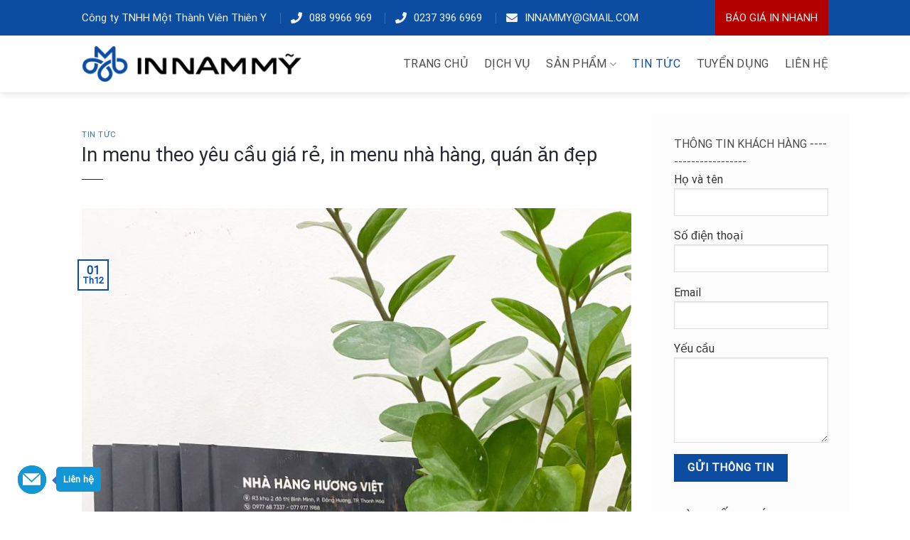

--- FILE ---
content_type: text/html; charset=UTF-8
request_url: https://innammy.com/in-menu-theo-yeu-cau-gia-re-in-menu-nha-hang-quan-an-dep/
body_size: 25855
content:

<!DOCTYPE html>
<html lang="vi" class="loading-site no-js">
<head>
	<meta charset="UTF-8" />
	<link rel="profile" href="http://gmpg.org/xfn/11" />
	<link rel="pingback" href="https://innammy.com/xmlrpc.php" />

	<script>(function(html){html.className = html.className.replace(/\bno-js\b/,'js')})(document.documentElement);</script>
<meta name='robots' content='index, follow, max-image-preview:large, max-snippet:-1, max-video-preview:-1' />
<meta name="viewport" content="width=device-width, initial-scale=1, maximum-scale=1" />
	<!-- This site is optimized with the Yoast SEO plugin v24.5 - https://yoast.com/wordpress/plugins/seo/ -->
	<title>InIn menu theo yêu cầu giá rẻ, in menu nhà hàng, quán ăn đẹp</title>
	<meta name="description" content="Chuyên in ấn và thiết kế menu nhà hàng, quán ăn, cafe đẹp, chuyên nghiệp. Với giá cực kỳ tối ưu đến với khách hàng" />
	<link rel="canonical" href="https://innammy.com/in-menu-theo-yeu-cau-gia-re-in-menu-nha-hang-quan-an-dep/" />
	<meta property="og:locale" content="vi_VN" />
	<meta property="og:type" content="article" />
	<meta property="og:title" content="InIn menu theo yêu cầu giá rẻ, in menu nhà hàng, quán ăn đẹp" />
	<meta property="og:description" content="Chuyên in ấn và thiết kế menu nhà hàng, quán ăn, cafe đẹp, chuyên nghiệp. Với giá cực kỳ tối ưu đến với khách hàng" />
	<meta property="og:url" content="https://innammy.com/in-menu-theo-yeu-cau-gia-re-in-menu-nha-hang-quan-an-dep/" />
	<meta property="og:site_name" content="In Nam Mỹ" />
	<meta property="article:publisher" content="https://www.facebook.com/innammy24h/" />
	<meta property="article:published_time" content="2023-12-01T09:38:28+00:00" />
	<meta property="article:modified_time" content="2023-12-02T06:29:40+00:00" />
	<meta property="og:image" content="https://innammy.com/wp-content/uploads/2023/12/z4932791856905_b249c47484362fa881a5c0c8d5004244.jpg" />
	<meta property="og:image:width" content="1920" />
	<meta property="og:image:height" content="2560" />
	<meta property="og:image:type" content="image/jpeg" />
	<meta name="author" content="Innammy" />
	<meta name="twitter:card" content="summary_large_image" />
	<meta name="twitter:label1" content="Được viết bởi" />
	<meta name="twitter:data1" content="Innammy" />
	<meta name="twitter:label2" content="Ước tính thời gian đọc" />
	<meta name="twitter:data2" content="4 phút" />
	<script type="application/ld+json" class="yoast-schema-graph">{"@context":"https://schema.org","@graph":[{"@type":"WebPage","@id":"https://innammy.com/in-menu-theo-yeu-cau-gia-re-in-menu-nha-hang-quan-an-dep/","url":"https://innammy.com/in-menu-theo-yeu-cau-gia-re-in-menu-nha-hang-quan-an-dep/","name":"InIn menu theo yêu cầu giá rẻ, in menu nhà hàng, quán ăn đẹp","isPartOf":{"@id":"https://innammy.com/#website"},"primaryImageOfPage":{"@id":"https://innammy.com/in-menu-theo-yeu-cau-gia-re-in-menu-nha-hang-quan-an-dep/#primaryimage"},"image":{"@id":"https://innammy.com/in-menu-theo-yeu-cau-gia-re-in-menu-nha-hang-quan-an-dep/#primaryimage"},"thumbnailUrl":"https://innammy.com/wp-content/uploads/2023/12/z4932791856905_b249c47484362fa881a5c0c8d5004244.jpg","datePublished":"2023-12-01T09:38:28+00:00","dateModified":"2023-12-02T06:29:40+00:00","author":{"@id":"https://innammy.com/#/schema/person/3e94bb8c90b43b11bfbbf53517e99a80"},"description":"Chuyên in ấn và thiết kế menu nhà hàng, quán ăn, cafe đẹp, chuyên nghiệp. Với giá cực kỳ tối ưu đến với khách hàng","breadcrumb":{"@id":"https://innammy.com/in-menu-theo-yeu-cau-gia-re-in-menu-nha-hang-quan-an-dep/#breadcrumb"},"inLanguage":"vi","potentialAction":[{"@type":"ReadAction","target":["https://innammy.com/in-menu-theo-yeu-cau-gia-re-in-menu-nha-hang-quan-an-dep/"]}]},{"@type":"ImageObject","inLanguage":"vi","@id":"https://innammy.com/in-menu-theo-yeu-cau-gia-re-in-menu-nha-hang-quan-an-dep/#primaryimage","url":"https://innammy.com/wp-content/uploads/2023/12/z4932791856905_b249c47484362fa881a5c0c8d5004244.jpg","contentUrl":"https://innammy.com/wp-content/uploads/2023/12/z4932791856905_b249c47484362fa881a5c0c8d5004244.jpg","width":1920,"height":2560},{"@type":"BreadcrumbList","@id":"https://innammy.com/in-menu-theo-yeu-cau-gia-re-in-menu-nha-hang-quan-an-dep/#breadcrumb","itemListElement":[{"@type":"ListItem","position":1,"name":"Home","item":"https://innammy.com/"},{"@type":"ListItem","position":2,"name":"In menu theo yêu cầu giá rẻ, in menu nhà hàng, quán ăn đẹp"}]},{"@type":"WebSite","@id":"https://innammy.com/#website","url":"https://innammy.com/","name":"In Nam Mỹ","description":"Công ty In ấn chuyên nghiệp","potentialAction":[{"@type":"SearchAction","target":{"@type":"EntryPoint","urlTemplate":"https://innammy.com/?s={search_term_string}"},"query-input":{"@type":"PropertyValueSpecification","valueRequired":true,"valueName":"search_term_string"}}],"inLanguage":"vi"},{"@type":"Person","@id":"https://innammy.com/#/schema/person/3e94bb8c90b43b11bfbbf53517e99a80","name":"Innammy","image":{"@type":"ImageObject","inLanguage":"vi","@id":"https://innammy.com/#/schema/person/image/","url":"https://secure.gravatar.com/avatar/405474edc068a24cd6d58d63020797de?s=96&d=mm&r=g","contentUrl":"https://secure.gravatar.com/avatar/405474edc068a24cd6d58d63020797de?s=96&d=mm&r=g","caption":"Innammy"}}]}</script>
	<!-- / Yoast SEO plugin. -->


<link rel='dns-prefetch' href='//cdn.jsdelivr.net' />
<link rel='prefetch' href='https://innammy.com/wp-content/themes/flatsome/assets/js/chunk.countup.js?ver=3.16.2' />
<link rel='prefetch' href='https://innammy.com/wp-content/themes/flatsome/assets/js/chunk.sticky-sidebar.js?ver=3.16.2' />
<link rel='prefetch' href='https://innammy.com/wp-content/themes/flatsome/assets/js/chunk.tooltips.js?ver=3.16.2' />
<link rel='prefetch' href='https://innammy.com/wp-content/themes/flatsome/assets/js/chunk.vendors-popups.js?ver=3.16.2' />
<link rel='prefetch' href='https://innammy.com/wp-content/themes/flatsome/assets/js/chunk.vendors-slider.js?ver=3.16.2' />
<link rel="alternate" type="application/rss+xml" title="Dòng thông tin In Nam Mỹ &raquo;" href="https://innammy.com/feed/" />
<link rel="alternate" type="application/rss+xml" title="In Nam Mỹ &raquo; Dòng bình luận" href="https://innammy.com/comments/feed/" />
<script type="text/javascript">
/* <![CDATA[ */
window._wpemojiSettings = {"baseUrl":"https:\/\/s.w.org\/images\/core\/emoji\/15.0.3\/72x72\/","ext":".png","svgUrl":"https:\/\/s.w.org\/images\/core\/emoji\/15.0.3\/svg\/","svgExt":".svg","source":{"concatemoji":"https:\/\/innammy.com\/wp-includes\/js\/wp-emoji-release.min.js?ver=6.5.6"}};
/*! This file is auto-generated */
!function(i,n){var o,s,e;function c(e){try{var t={supportTests:e,timestamp:(new Date).valueOf()};sessionStorage.setItem(o,JSON.stringify(t))}catch(e){}}function p(e,t,n){e.clearRect(0,0,e.canvas.width,e.canvas.height),e.fillText(t,0,0);var t=new Uint32Array(e.getImageData(0,0,e.canvas.width,e.canvas.height).data),r=(e.clearRect(0,0,e.canvas.width,e.canvas.height),e.fillText(n,0,0),new Uint32Array(e.getImageData(0,0,e.canvas.width,e.canvas.height).data));return t.every(function(e,t){return e===r[t]})}function u(e,t,n){switch(t){case"flag":return n(e,"\ud83c\udff3\ufe0f\u200d\u26a7\ufe0f","\ud83c\udff3\ufe0f\u200b\u26a7\ufe0f")?!1:!n(e,"\ud83c\uddfa\ud83c\uddf3","\ud83c\uddfa\u200b\ud83c\uddf3")&&!n(e,"\ud83c\udff4\udb40\udc67\udb40\udc62\udb40\udc65\udb40\udc6e\udb40\udc67\udb40\udc7f","\ud83c\udff4\u200b\udb40\udc67\u200b\udb40\udc62\u200b\udb40\udc65\u200b\udb40\udc6e\u200b\udb40\udc67\u200b\udb40\udc7f");case"emoji":return!n(e,"\ud83d\udc26\u200d\u2b1b","\ud83d\udc26\u200b\u2b1b")}return!1}function f(e,t,n){var r="undefined"!=typeof WorkerGlobalScope&&self instanceof WorkerGlobalScope?new OffscreenCanvas(300,150):i.createElement("canvas"),a=r.getContext("2d",{willReadFrequently:!0}),o=(a.textBaseline="top",a.font="600 32px Arial",{});return e.forEach(function(e){o[e]=t(a,e,n)}),o}function t(e){var t=i.createElement("script");t.src=e,t.defer=!0,i.head.appendChild(t)}"undefined"!=typeof Promise&&(o="wpEmojiSettingsSupports",s=["flag","emoji"],n.supports={everything:!0,everythingExceptFlag:!0},e=new Promise(function(e){i.addEventListener("DOMContentLoaded",e,{once:!0})}),new Promise(function(t){var n=function(){try{var e=JSON.parse(sessionStorage.getItem(o));if("object"==typeof e&&"number"==typeof e.timestamp&&(new Date).valueOf()<e.timestamp+604800&&"object"==typeof e.supportTests)return e.supportTests}catch(e){}return null}();if(!n){if("undefined"!=typeof Worker&&"undefined"!=typeof OffscreenCanvas&&"undefined"!=typeof URL&&URL.createObjectURL&&"undefined"!=typeof Blob)try{var e="postMessage("+f.toString()+"("+[JSON.stringify(s),u.toString(),p.toString()].join(",")+"));",r=new Blob([e],{type:"text/javascript"}),a=new Worker(URL.createObjectURL(r),{name:"wpTestEmojiSupports"});return void(a.onmessage=function(e){c(n=e.data),a.terminate(),t(n)})}catch(e){}c(n=f(s,u,p))}t(n)}).then(function(e){for(var t in e)n.supports[t]=e[t],n.supports.everything=n.supports.everything&&n.supports[t],"flag"!==t&&(n.supports.everythingExceptFlag=n.supports.everythingExceptFlag&&n.supports[t]);n.supports.everythingExceptFlag=n.supports.everythingExceptFlag&&!n.supports.flag,n.DOMReady=!1,n.readyCallback=function(){n.DOMReady=!0}}).then(function(){return e}).then(function(){var e;n.supports.everything||(n.readyCallback(),(e=n.source||{}).concatemoji?t(e.concatemoji):e.wpemoji&&e.twemoji&&(t(e.twemoji),t(e.wpemoji)))}))}((window,document),window._wpemojiSettings);
/* ]]> */
</script>
<style id='wp-emoji-styles-inline-css' type='text/css'>

	img.wp-smiley, img.emoji {
		display: inline !important;
		border: none !important;
		box-shadow: none !important;
		height: 1em !important;
		width: 1em !important;
		margin: 0 0.07em !important;
		vertical-align: -0.1em !important;
		background: none !important;
		padding: 0 !important;
	}
</style>
<style id='wp-block-library-inline-css' type='text/css'>
:root{--wp-admin-theme-color:#007cba;--wp-admin-theme-color--rgb:0,124,186;--wp-admin-theme-color-darker-10:#006ba1;--wp-admin-theme-color-darker-10--rgb:0,107,161;--wp-admin-theme-color-darker-20:#005a87;--wp-admin-theme-color-darker-20--rgb:0,90,135;--wp-admin-border-width-focus:2px;--wp-block-synced-color:#7a00df;--wp-block-synced-color--rgb:122,0,223;--wp-bound-block-color:#9747ff}@media (min-resolution:192dpi){:root{--wp-admin-border-width-focus:1.5px}}.wp-element-button{cursor:pointer}:root{--wp--preset--font-size--normal:16px;--wp--preset--font-size--huge:42px}:root .has-very-light-gray-background-color{background-color:#eee}:root .has-very-dark-gray-background-color{background-color:#313131}:root .has-very-light-gray-color{color:#eee}:root .has-very-dark-gray-color{color:#313131}:root .has-vivid-green-cyan-to-vivid-cyan-blue-gradient-background{background:linear-gradient(135deg,#00d084,#0693e3)}:root .has-purple-crush-gradient-background{background:linear-gradient(135deg,#34e2e4,#4721fb 50%,#ab1dfe)}:root .has-hazy-dawn-gradient-background{background:linear-gradient(135deg,#faaca8,#dad0ec)}:root .has-subdued-olive-gradient-background{background:linear-gradient(135deg,#fafae1,#67a671)}:root .has-atomic-cream-gradient-background{background:linear-gradient(135deg,#fdd79a,#004a59)}:root .has-nightshade-gradient-background{background:linear-gradient(135deg,#330968,#31cdcf)}:root .has-midnight-gradient-background{background:linear-gradient(135deg,#020381,#2874fc)}.has-regular-font-size{font-size:1em}.has-larger-font-size{font-size:2.625em}.has-normal-font-size{font-size:var(--wp--preset--font-size--normal)}.has-huge-font-size{font-size:var(--wp--preset--font-size--huge)}.has-text-align-center{text-align:center}.has-text-align-left{text-align:left}.has-text-align-right{text-align:right}#end-resizable-editor-section{display:none}.aligncenter{clear:both}.items-justified-left{justify-content:flex-start}.items-justified-center{justify-content:center}.items-justified-right{justify-content:flex-end}.items-justified-space-between{justify-content:space-between}.screen-reader-text{border:0;clip:rect(1px,1px,1px,1px);-webkit-clip-path:inset(50%);clip-path:inset(50%);height:1px;margin:-1px;overflow:hidden;padding:0;position:absolute;width:1px;word-wrap:normal!important}.screen-reader-text:focus{background-color:#ddd;clip:auto!important;-webkit-clip-path:none;clip-path:none;color:#444;display:block;font-size:1em;height:auto;left:5px;line-height:normal;padding:15px 23px 14px;text-decoration:none;top:5px;width:auto;z-index:100000}html :where(.has-border-color){border-style:solid}html :where([style*=border-top-color]){border-top-style:solid}html :where([style*=border-right-color]){border-right-style:solid}html :where([style*=border-bottom-color]){border-bottom-style:solid}html :where([style*=border-left-color]){border-left-style:solid}html :where([style*=border-width]){border-style:solid}html :where([style*=border-top-width]){border-top-style:solid}html :where([style*=border-right-width]){border-right-style:solid}html :where([style*=border-bottom-width]){border-bottom-style:solid}html :where([style*=border-left-width]){border-left-style:solid}html :where(img[class*=wp-image-]){height:auto;max-width:100%}:where(figure){margin:0 0 1em}html :where(.is-position-sticky){--wp-admin--admin-bar--position-offset:var(--wp-admin--admin-bar--height,0px)}@media screen and (max-width:600px){html :where(.is-position-sticky){--wp-admin--admin-bar--position-offset:0px}}
</style>
<style id='classic-theme-styles-inline-css' type='text/css'>
/*! This file is auto-generated */
.wp-block-button__link{color:#fff;background-color:#32373c;border-radius:9999px;box-shadow:none;text-decoration:none;padding:calc(.667em + 2px) calc(1.333em + 2px);font-size:1.125em}.wp-block-file__button{background:#32373c;color:#fff;text-decoration:none}
</style>
<link rel='stylesheet' id='cptch_stylesheet-css' href='https://innammy.com/wp-content/plugins/captcha-bws/css/front_end_style.css?ver=5.2.5' type='text/css' media='all' />
<link rel='stylesheet' id='dashicons-css' href='https://innammy.com/wp-includes/css/dashicons.min.css?ver=6.5.6' type='text/css' media='all' />
<link rel='stylesheet' id='cptch_desktop_style-css' href='https://innammy.com/wp-content/plugins/captcha-bws/css/desktop_style.css?ver=5.2.5' type='text/css' media='all' />
<link rel='stylesheet' id='contact-form-7-css' href='https://innammy.com/wp-content/plugins/contact-form-7/includes/css/styles.css?ver=5.9.8' type='text/css' media='all' />
<link rel='stylesheet' id='adminz_contactgroup_left-expanding-group-css' href='https://innammy.com/wp-content/plugins/administrator-z/assets/css/style2.css?ver=6.5.6' type='text/css' media='all' />
<link rel='stylesheet' id='flatsome-main-css' href='https://innammy.com/wp-content/themes/flatsome/assets/css/flatsome.css?ver=3.16.2' type='text/css' media='all' />
<style id='flatsome-main-inline-css' type='text/css'>
@font-face {
				font-family: "fl-icons";
				font-display: block;
				src: url(https://innammy.com/wp-content/themes/flatsome/assets/css/icons/fl-icons.eot?v=3.16.2);
				src:
					url(https://innammy.com/wp-content/themes/flatsome/assets/css/icons/fl-icons.eot#iefix?v=3.16.2) format("embedded-opentype"),
					url(https://innammy.com/wp-content/themes/flatsome/assets/css/icons/fl-icons.woff2?v=3.16.2) format("woff2"),
					url(https://innammy.com/wp-content/themes/flatsome/assets/css/icons/fl-icons.ttf?v=3.16.2) format("truetype"),
					url(https://innammy.com/wp-content/themes/flatsome/assets/css/icons/fl-icons.woff?v=3.16.2) format("woff"),
					url(https://innammy.com/wp-content/themes/flatsome/assets/css/icons/fl-icons.svg?v=3.16.2#fl-icons) format("svg");
			}
</style>
<link rel='stylesheet' id='flatsome-style-css' href='https://innammy.com/wp-content/themes/flatsome-child/style.css?ver=3.5.3' type='text/css' media='all' />
<script type="text/javascript" src="https://innammy.com/wp-includes/js/jquery/jquery.min.js?ver=3.7.1" id="jquery-core-js"></script>
<script type="text/javascript" src="https://innammy.com/wp-includes/js/jquery/jquery-migrate.min.js?ver=3.4.1" id="jquery-migrate-js"></script>
<link rel='shortlink' href='https://innammy.com/?p=4648' />
<link rel="alternate" type="application/json+oembed" href="https://innammy.com/wp-json/oembed/1.0/embed?url=https%3A%2F%2Finnammy.com%2Fin-menu-theo-yeu-cau-gia-re-in-menu-nha-hang-quan-an-dep%2F" />
<link rel="alternate" type="text/xml+oembed" href="https://innammy.com/wp-json/oembed/1.0/embed?url=https%3A%2F%2Finnammy.com%2Fin-menu-theo-yeu-cau-gia-re-in-menu-nha-hang-quan-an-dep%2F&#038;format=xml" />
<style>.bg{opacity: 0; transition: opacity 1s; -webkit-transition: opacity 1s;} .bg-loaded{opacity: 1;}</style><!-- Google Tag Manager -->
<script>(function(w,d,s,l,i){w[l]=w[l]||[];w[l].push({'gtm.start':
new Date().getTime(),event:'gtm.js'});var f=d.getElementsByTagName(s)[0],
j=d.createElement(s),dl=l!='dataLayer'?'&l='+l:'';j.async=true;j.src=
'https://www.googletagmanager.com/gtm.js?id='+i+dl;f.parentNode.insertBefore(j,f);
})(window,document,'script','dataLayer','GTM-P4LPLP2W');</script>
<!-- End Google Tag Manager --><link rel="icon" href="https://innammy.com/wp-content/uploads/2017/04/cropped-apple-touch-icon-32x32.png" sizes="32x32" />
<link rel="icon" href="https://innammy.com/wp-content/uploads/2017/04/cropped-apple-touch-icon-192x192.png" sizes="192x192" />
<link rel="apple-touch-icon" href="https://innammy.com/wp-content/uploads/2017/04/cropped-apple-touch-icon-180x180.png" />
<meta name="msapplication-TileImage" content="https://innammy.com/wp-content/uploads/2017/04/cropped-apple-touch-icon-270x270.png" />
<style id="custom-css" type="text/css">:root {--primary-color: #0c4da2;}.header-main{height: 80px}#logo img{max-height: 80px}#logo{width:320px;}.header-top{min-height: 50px}.transparent .header-main{height: 90px}.transparent #logo img{max-height: 90px}.has-transparent + .page-title:first-of-type,.has-transparent + #main > .page-title,.has-transparent + #main > div > .page-title,.has-transparent + #main .page-header-wrapper:first-of-type .page-title{padding-top: 120px;}.header.show-on-scroll,.stuck .header-main{height:70px!important}.stuck #logo img{max-height: 70px!important}.header-bg-color {background-color: #ffffff}.header-bottom {background-color: #f1f1f1}.header-main .nav > li > a{line-height: 60px }.stuck .header-main .nav > li > a{line-height: 50px }@media (max-width: 549px) {.header-main{height: 70px}#logo img{max-height: 70px}}.main-menu-overlay{background-color: #0c4da2}.header-top{background-color:#0c4da2!important;}/* Color */.accordion-title.active, .has-icon-bg .icon .icon-inner,.logo a, .primary.is-underline, .primary.is-link, .badge-outline .badge-inner, .nav-outline > li.active> a,.nav-outline >li.active > a, .cart-icon strong,[data-color='primary'], .is-outline.primary{color: #0c4da2;}/* Color !important */[data-text-color="primary"]{color: #0c4da2!important;}/* Background Color */[data-text-bg="primary"]{background-color: #0c4da2;}/* Background */.scroll-to-bullets a,.featured-title, .label-new.menu-item > a:after, .nav-pagination > li > .current,.nav-pagination > li > span:hover,.nav-pagination > li > a:hover,.has-hover:hover .badge-outline .badge-inner,button[type="submit"], .button.wc-forward:not(.checkout):not(.checkout-button), .button.submit-button, .button.primary:not(.is-outline),.featured-table .title,.is-outline:hover, .has-icon:hover .icon-label,.nav-dropdown-bold .nav-column li > a:hover, .nav-dropdown.nav-dropdown-bold > li > a:hover, .nav-dropdown-bold.dark .nav-column li > a:hover, .nav-dropdown.nav-dropdown-bold.dark > li > a:hover, .header-vertical-menu__opener ,.is-outline:hover, .tagcloud a:hover,.grid-tools a, input[type='submit']:not(.is-form), .box-badge:hover .box-text, input.button.alt,.nav-box > li > a:hover,.nav-box > li.active > a,.nav-pills > li.active > a ,.current-dropdown .cart-icon strong, .cart-icon:hover strong, .nav-line-bottom > li > a:before, .nav-line-grow > li > a:before, .nav-line > li > a:before,.banner, .header-top, .slider-nav-circle .flickity-prev-next-button:hover svg, .slider-nav-circle .flickity-prev-next-button:hover .arrow, .primary.is-outline:hover, .button.primary:not(.is-outline), input[type='submit'].primary, input[type='submit'].primary, input[type='reset'].button, input[type='button'].primary, .badge-inner{background-color: #0c4da2;}/* Border */.nav-vertical.nav-tabs > li.active > a,.scroll-to-bullets a.active,.nav-pagination > li > .current,.nav-pagination > li > span:hover,.nav-pagination > li > a:hover,.has-hover:hover .badge-outline .badge-inner,.accordion-title.active,.featured-table,.is-outline:hover, .tagcloud a:hover,blockquote, .has-border, .cart-icon strong:after,.cart-icon strong,.blockUI:before, .processing:before,.loading-spin, .slider-nav-circle .flickity-prev-next-button:hover svg, .slider-nav-circle .flickity-prev-next-button:hover .arrow, .primary.is-outline:hover{border-color: #0c4da2}.nav-tabs > li.active > a{border-top-color: #0c4da2}.widget_shopping_cart_content .blockUI.blockOverlay:before { border-left-color: #0c4da2 }.woocommerce-checkout-review-order .blockUI.blockOverlay:before { border-left-color: #0c4da2 }/* Fill */.slider .flickity-prev-next-button:hover svg,.slider .flickity-prev-next-button:hover .arrow{fill: #0c4da2;}/* Focus */.primary:focus-visible, .submit-button:focus-visible, button[type="submit"]:focus-visible { outline-color: #0c4da2!important; }/* Background Color */[data-icon-label]:after, .secondary.is-underline:hover,.secondary.is-outline:hover,.icon-label,.button.secondary:not(.is-outline),.button.alt:not(.is-outline), .badge-inner.on-sale, .button.checkout, .single_add_to_cart_button, .current .breadcrumb-step{ background-color:#0c4da2; }[data-text-bg="secondary"]{background-color: #0c4da2;}/* Color */.secondary.is-underline,.secondary.is-link, .secondary.is-outline,.stars a.active, .star-rating:before, .woocommerce-page .star-rating:before,.star-rating span:before, .color-secondary{color: #0c4da2}/* Color !important */[data-text-color="secondary"]{color: #0c4da2!important;}/* Border */.secondary.is-outline:hover{border-color:#0c4da2}/* Focus */.secondary:focus-visible, .alt:focus-visible { outline-color: #0c4da2!important; }body{color: #4c4c4c}h1,h2,h3,h4,h5,h6,.heading-font{color: #262832;}body{font-size: 100%;}@media screen and (max-width: 549px){body{font-size: 100%;}}body{font-family: Roboto, sans-serif;}body {font-weight: 400;font-style: normal;}.nav > li > a {font-family: Roboto, sans-serif;}.mobile-sidebar-levels-2 .nav > li > ul > li > a {font-family: Roboto, sans-serif;}.nav > li > a,.mobile-sidebar-levels-2 .nav > li > ul > li > a {font-weight: 400;font-style: normal;}h1,h2,h3,h4,h5,h6,.heading-font, .off-canvas-center .nav-sidebar.nav-vertical > li > a{font-family: Roboto, sans-serif;}h1,h2,h3,h4,h5,h6,.heading-font,.banner h1,.banner h2 {font-weight: 400;font-style: normal;}.alt-font{font-family: "Dancing Script", sans-serif;}.alt-font {font-weight: 400!important;font-style: normal!important;}.header:not(.transparent) .header-nav-main.nav > li > a {color: #4c4c4c;}.header:not(.transparent) .header-nav-main.nav > li > a:hover,.header:not(.transparent) .header-nav-main.nav > li.active > a,.header:not(.transparent) .header-nav-main.nav > li.current > a,.header:not(.transparent) .header-nav-main.nav > li > a.active,.header:not(.transparent) .header-nav-main.nav > li > a.current{color: #0c4da2;}.header-nav-main.nav-line-bottom > li > a:before,.header-nav-main.nav-line-grow > li > a:before,.header-nav-main.nav-line > li > a:before,.header-nav-main.nav-box > li > a:hover,.header-nav-main.nav-box > li.active > a,.header-nav-main.nav-pills > li > a:hover,.header-nav-main.nav-pills > li.active > a{color:#FFF!important;background-color: #0c4da2;}a{color: #0c4da2;}a:hover{color: #0494cc;}.tagcloud a:hover{border-color: #0494cc;background-color: #0494cc;}.widget a{color: #4c4c4c;}.widget a:hover{color: #0c4da2;}.widget .tagcloud a:hover{border-color: #0c4da2; background-color: #0c4da2;}.is-divider{background-color: #262832;}.header-main .social-icons,.header-main .cart-icon strong,.header-main .menu-title,.header-main .header-button > .button.is-outline,.header-main .nav > li > a > i:not(.icon-angle-down){color: #4c4c4c!important;}.header-main .header-button > .button.is-outline,.header-main .cart-icon strong:after,.header-main .cart-icon strong{border-color: #4c4c4c!important;}.header-main .header-button > .button:not(.is-outline){background-color: #4c4c4c!important;}.header-main .current-dropdown .cart-icon strong,.header-main .header-button > .button:hover,.header-main .header-button > .button:hover i,.header-main .header-button > .button:hover span{color:#FFF!important;}.header-main .menu-title:hover,.header-main .social-icons a:hover,.header-main .header-button > .button.is-outline:hover,.header-main .nav > li > a:hover > i:not(.icon-angle-down){color: #0c4da2!important;}.header-main .current-dropdown .cart-icon strong,.header-main .header-button > .button:hover{background-color: #0c4da2!important;}.header-main .current-dropdown .cart-icon strong:after,.header-main .current-dropdown .cart-icon strong,.header-main .header-button > .button:hover{border-color: #0c4da2!important;}.footer-1{background-color: rgba(255,255,255,0)}.absolute-footer, html{background-color: rgba(255,255,255,0)}.nav-vertical-fly-out > li + li {border-top-width: 1px; border-top-style: solid;}.label-new.menu-item > a:after{content:"New";}.label-hot.menu-item > a:after{content:"Hot";}.label-sale.menu-item > a:after{content:"Sale";}.label-popular.menu-item > a:after{content:"Popular";}</style>		<style type="text/css" id="wp-custom-css">
			.post-item > .col-inner {
	height: 100%;
}		</style>
		<style id="adminz_flatsome_fix" type="text/css"> /*Custom class*/ :root{  --secondary-color: #0c4da2;  --success-color: #7a9c59;  --alert-color: #b20000; } ::-moz-selection { /* Code for Firefox */  color: white;   background: var(--primary-color); }  ::selection {  color: white;   background: var(--primary-color); } .primary-color, .primary-color *{  color: var(--primary-color); } .primary{  background-color: var(--primary-color); } .primary.is-link, .primary.is-outline, .primary.is-underline {  color: var(--primary-color); } .primary.is-outline:hover {  background-color: var(--primary-color);  border-color: var(--primary-color);  color: #fff; } .primary:focus-visible{  outline-color: var(--primary-color); }   .secondary-color, .secondary-color *{  color: var(--secondary-color); } .secondary {  background-color: var(--secondary-color); } .secondary.is-link, .secondary.is-outline, .secondary.is-underline {  color: var(--secondary-color); } .secondary.is-outline:hover {  background-color: var(--secondary-color);  border-color: var(--secondary-color); } .secondary:focus-visible {  outline-color: var(--secondary-color); }  .success-color, .success-color *{  color: var(--success-color); } .success {  background-color: var(--success-color); } .success.is-link, .success.is-outline, .success.is-underline {  color: var(--success-color); } .success.is-outline:hover {  background-color: var(--success-color);  border-color: var(--success-color); } .success-border {  border-color: var(--success-color); }  .alert-color, .alert-color *{  color: var(--alert-color); } .alert {  background-color: var(--alert-color); } .alert.is-link, .alert.is-outline, .alert.is-underline {  color: var(--alert-color); } .alert.is-outline:hover {  background-color: var(--alert-color);  border-color: var(--alert-color); }   blockquote, table, table td{  color: inherit; } .row-nopaddingbottom .flickity-slider>.col, .row-nopaddingbottom>.col, .nopadding,.nopaddingbottom{  padding-bottom: 0 !important; }  .no-marginbottom, .no-marginbottom h1, .no-marginbottom h2, .no-marginbottom h3, .no-marginbottom h4, .no-marginbottom h5, .no-marginbottom h6{  margin-bottom: 0px; } .row .section{  padding-left: 15px;  padding-right: 15px; } .sliderbot{  position: absolute;  left:0;  bottom: 0; } .bgr-size-auto .section-bg.bg-loaded{ background-size: auto !important; } .button{  white-space: nowrap; } /*contact group*/ .adminz_ctg svg, .adminz_ctg img{  width: 30px;  height: 30px; } /* html:not([ng-app="uxBuilder"]) .slider:not(.flickity-enabled){height: 0px;}*/ .adminz_button>i,.adminz_button.reveal-icon>i{display: inline-flex;}  h1 strong, h2 strong, h3 strong, h4 strong, h5 strong, h6 strong {  font-weight: 900; } @media (min-width: 768px) {body.page_for_transparent #header {position: absolute; } body.page_for_transparent #header .header-wrapper:not(.stuck) .header-bottom, body.page_for_transparent #header .header-wrapper:not(.stuck) .header-bg-color {background: transparent !important; } body.page_for_transparent.header-shadow .header-wrapper:not(.stuck) {box-shadow: none !important; } }   /*fix*/  /*header*/  .nav>li>a  {  color: #4c4c4c;  }   @media (max-width: 549px) {  body .stuck .header-main{height: 70px !important}  body .stuck #logo img{max-height: 70px !important}  }  .header-block{  width: unset;  display: inline-block; }  /*footer */ .footer-1, .footer-2{  background-size: 100%;  background-position: center; } @media (max-width: 549px){  .section-title a{  margin-left: unset !important;  margin-top: 15px;  margin-bottom: 15px;  padding-left: 0px;  } }   .absolute-footer:not(.text-center) .footer-primary{  padding: 7.5px 0; } .absolute-footer.text-center .footer-primary{  margin-right: unset; } @media (max-width: 549px){  .absolute-footer .container{  display: flex; flex-direction: column;  } }  /*page elemtn*/ .row.equalize-box .col-inner{  height: 100%; } .page-col .box-text-inner p{   font-weight: bold; /*   color: var(--primary-color);*/ } .page-col .page-box.box-vertical .box-image .box-image{  display: block;   width: 100% !important; } .mfp-close{   mix-blend-mode: unset; } .sliderbot .img-inner{  border-radius: 0; } .dark .nav-divided>li+li>a:after{  border-left: 1px solid rgb(255 255 255 / 65%); } .adminz_navigation_wrapper .sub-menu{  z-index: 22; } .page-checkout li.wc_payment_method, li.list-style-none{  list-style: none;  margin-left: 0px !important; } .mfp-content .nav.nav-sidebar>li{  width: calc(100% - 20px ); } .mfp-content .nav.nav-sidebar>li:not(.header-social-icons)>a{  padding-left: 10px; } .mfp-content .nav.nav-sidebar>li.html{  padding-left: 0px;  padding-right: 0px; } .mfp-content .nav.nav-sidebar>li.header-contact-wrapper ul li , .mfp-content .nav.nav-sidebar>li.header-contact-wrapper ul li a, .mfp-content .nav.nav-sidebar>li.header-newsletter-item a{  padding-left: 0px; } .nav-tabs>li>a{background-color: rgb(241 241 241);} .portfolio-page-wrapper{  padding-top: 30px; } .portfolio-single-page ul li{  margin-left: 1.3em; } .dark .icon-box:hover .has-icon-bg .icon .icon-inner{  background-color: transparent !important; }   .main-menu-overlay{  background: #0b0b0b;  }  .main-menu-overlay+ .off-canvas:not(.off-canvas-center) .mfp-content{  background: #0c4da2 }  body.page .col-divided, body.single-product .row-divided>.col+.col:not(.large-12){  border-right: none;  border-left: none; }   @media (max-width: 549px){  body.adminz_enable_vertical_blog_post_mobile .row>.col>.col-inner>a>.box-blog-post:not(.ignore_vertical),  body.adminz_enable_vertical_blog_post_mobile .row>.col>.col-inner>a>.page-box:not(.ignore_vertical){  display: flex;  }  body.adminz_enable_vertical_blog_post_mobile .col:not(.grid-col) .page-box:not(.ignore_vertical) .box-image,  body.adminz_enable_vertical_blog_post_mobile .col:not(.grid-col) .box-blog-post:not(.ignore_vertical) .box-image{  width: 25% !important;  max-width: 25% !important;  margin: 15px 0px 15px 0px;  position: relative !important;  }  body.adminz_enable_vertical_blog_post_mobile [class*="row-box-shadow"] .col-inner .box:not(.box-vertical, .box-overlay, .box-shade, .box-none, .ignore_vertical) .box-image img{ border-bottom-left-radius: var(--big-radius) !important;  border-bottom-right-radius: var(--big-radius) !important;  }  body.adminz_enable_vertical_blog_post_mobile .col:not(.grid-col) .page-box:not(.ignore_vertical) .box-text,  body.adminz_enable_vertical_blog_post_mobile .col:not(.grid-col) .box-blog-post:not(.ignore_vertical) .box-text{  text-align: left !important;  position: relative !important;  padding-left: 15px !important;  padding-right: 15px !important;  display: flex;  align-items: center;  }  body.adminz_enable_vertical_blog_post_mobile .box-blog-post.box-overlay:not(.ignore_vertical) .box-text,  body.adminz_enable_vertical_blog_post_mobile .box-blog-post.box-shade:not(.ignore_vertical) .box-text,  body.adminz_enable_vertical_blog_post_mobile .page-box.box-overlay:not(.ignore_vertical) .box-text,  body.adminz_enable_vertical_blog_post_mobile .page-box.box-shade:not(.ignore_vertical) .box-text{  padding-top: 0px !important;  margin-top: 0px !important;  }  body.adminz_enable_vertical_blog_post_mobile .has-shadow .col:not(.grid-col) .post-item .page-box:not(.ignore_vertical) .box-image,  body.adminz_enable_vertical_blog_post_mobile .has-shadow .col:not(.grid-col) .page-box:not(.ignore_vertical) .box-image,  body.adminz_enable_vertical_blog_post_mobile .has-shadow .col:not(.grid-col) .post-item .box-blog-post:not(.ignore_vertical) .box-image,  body.adminz_enable_vertical_blog_post_mobile .has-shadow .col:not(.grid-col) .box-blog-post:not(.ignore_vertical) .box-image{  margin-left: 15px;  }  /*Chỉ áp dụng cho row - ko áp dụng cho slider*/  body.adminz_enable_vertical_blog_post_mobile .row>.col>.col-inner>a>.page-box:not(.ignore_vertical)>.box-image>.image-cover,  body.adminz_enable_vertical_blog_post_mobile .row>.col>.col-inner>a>.box-blog-post:not(.ignore_vertical)>.box-image>.image-cover{  padding-top: 100% !important;  }  body.adminz_enable_vertical_blog_post_mobile .flickity-slider>.col>.col-inner>a>.page-box:not(.ignore_vertical)>.box-image,  body.adminz_enable_vertical_blog_post_mobile .flickity-slider>.col>.col-inner>a>.box-blog-post:not(.ignore_vertical)>.box-image{  width: 100% !important;  max-width: 100% !important;  margin: 0px !important;  position: relative !important;  }  body.adminz_enable_vertical_blog_post_mobile.pack1 .flickity-slider>.col>.col-inner>a>.page-box:not(.ignore_vertical)>.box-image img,  body.adminz_enable_vertical_blog_post_mobile.pack1 .flickity-slider>.col>.col-inner>a>.box-blog-post:not(.ignore_vertical)>.box-image img{  border-bottom-left-radius: 0px !important;  border-bottom-right-radius: 0px !important;  } body.adminz_enable_vertical_blog_post_mobile .col:not(.grid-col) .page-box:not(.ignore_vertical) .box-image .box-image{  margin-top: 0px !important;  margin-bottom: 0px !important;  margin-left: 0px !important;  margin-right: 0px !important;  max-width: 100% !important;  width: 100% !important;  }   .box-vertical{  display: table;  }  .box-vertical .box-image{  display: table-cell;  width: 21% !important;  vertical-align: middle;  }  .box-vertical .box-text{  display: table-cell;  vertical-align: middle;  padding-left: 15px; } }   @media only screen and (min-width: 850px){  body.adminz_hide_headermain_on_scroll .header-wrapper.stuck #masthead{  display: none;  } }  .col.post-item .col-inner{  height: 100%; }  .section-title-container .section-title {  margin-bottom: 0px !important; } .section-title-container .section-title .section-title-main {  padding-bottom: 0px !important; }  /*woocommerce*/   @media (max-width: 549px){  body.adminz_enable_vertical_product_mobile .product-small{  display: flex;  }  body.adminz_enable_vertical_product_mobile .product-small .box-image{  width: 25% !important;  max-width: 25% !important;  margin: 15px 0px 15px 0px;  }  body.adminz_enable_vertical_product_mobile .has-shadow .product-small .box-image{  margin-left: 15px;  }  body.adminz_enable_vertical_product_mobile .product-small .box-text{  text-align: left;  padding: 15px;  } }  @media (max-width: 549px){  body.adminz_enable_vertical_product_related_mobile .related .product-small{  display: flex;  }  body.adminz_enable_vertical_product_related_mobile .related .product-small .box-image{  width: 25% !important;  max-width: 25% !important;  margin: 15px 0px 15px 0px;  }  body.adminz_enable_vertical_product_related_mobile .related .has-shadow .product-small .box-image{  margin-left: 15px;  }  body.adminz_enable_vertical_product_related_mobile .related .product-small .box-text{  text-align: left;  padding: 15px;  } }  .woocommerce-bacs-bank-details ul{  list-style: none; } .woocommerce-bacs-bank-details ul li{  font-size: 0.9em; } .woocommerce-password-strength.bad, .woocommerce-password-strength.short{  color: var(--alert-color); }  .related-products-wrapper>h3{  max-width: unset; } @media (min-width: 532px){  body.fix_product_image_box_vertical .related-products-wrapper .box-vertical .box-image,  body.fix_product_image_box_vertical .has-box-vertical .col .box-image{  width: 25% !important;  min-width: unset !important;  } }   .box-text-products ul{  list-style: none; } /*contact form 7*/ input[type=submit].is-xsmall{font-size: .7em; } input[type=submit].is-smaller{font-size: .75em; } input[type=submit].is-mall{font-size: .8em; } input[type=submit]{font-size: .97em; } input[type=submit].is-large{font-size: 1.15em; } input[type=submit].is-larger{font-size: 1.3em; } input[type=submit].is-xlarge{font-size: 1.5em; } .wpcf7-form{ margin-bottom: 0px; } .wpcf7-response-output{  margin: 0 0 1em !important; } .wpcf7-spinner{  display: none; } /*zalo icon*/ .button.zalo:not(.is-outline), .button.zalo:hover{  color: #006eab !important; }  /*cf7*/ @media (max-width: 549px){  .flex-row.form-flat.medium-flex-wrap{  align-items: flex-start;  }  .flex-row.form-flat.medium-flex-wrap .ml-half{  margin-left: 0px !important;  } } .archive-page-header{  display: none; }  /*ux_video*/ .video.video-fit >div{  width: 100% !important; } /*menu element*/ body .ux-menu-title{  font-size: 1em; }  /*Select 2*/  html:not([ng-app="uxBuilder"]) select[multiple="multiple"]{  display: none; } html[ng-app="uxBuilder"] select[multiple="multiple"]{  overflow: hidden; }  @media screen and (max-width: 549px){  body .row-slider .flickity-prev-next-button {  width: 36px !important;  }  body .row-slider .flickity-prev-next-button svg{  padding: 20% !important;  }  body .slider-wrapper .flickity-prev-next-button{  display: inline-block !important;  opacity: 1 !important;  } } .wpcf7-form .col .wpcf7-form-control:not(.wpcf7-not-valid){  margin-bottom: 0px; } /*Blog*/ .article-inner:hover{  box-shadow: none !important; } @media (min-width: 850px){  body.archive .blog-wrapper>.row.align-center>.large-10{  max-width: 100%; flex-basis: 100%;  } } </style><style id="kirki-inline-styles">/* cyrillic-ext */
@font-face {
  font-family: 'Roboto';
  font-style: normal;
  font-weight: 400;
  font-stretch: normal;
  font-display: swap;
  src: url(https://innammy.com/wp-content/fonts/roboto/font) format('woff');
  unicode-range: U+0460-052F, U+1C80-1C8A, U+20B4, U+2DE0-2DFF, U+A640-A69F, U+FE2E-FE2F;
}
/* cyrillic */
@font-face {
  font-family: 'Roboto';
  font-style: normal;
  font-weight: 400;
  font-stretch: normal;
  font-display: swap;
  src: url(https://innammy.com/wp-content/fonts/roboto/font) format('woff');
  unicode-range: U+0301, U+0400-045F, U+0490-0491, U+04B0-04B1, U+2116;
}
/* greek-ext */
@font-face {
  font-family: 'Roboto';
  font-style: normal;
  font-weight: 400;
  font-stretch: normal;
  font-display: swap;
  src: url(https://innammy.com/wp-content/fonts/roboto/font) format('woff');
  unicode-range: U+1F00-1FFF;
}
/* greek */
@font-face {
  font-family: 'Roboto';
  font-style: normal;
  font-weight: 400;
  font-stretch: normal;
  font-display: swap;
  src: url(https://innammy.com/wp-content/fonts/roboto/font) format('woff');
  unicode-range: U+0370-0377, U+037A-037F, U+0384-038A, U+038C, U+038E-03A1, U+03A3-03FF;
}
/* math */
@font-face {
  font-family: 'Roboto';
  font-style: normal;
  font-weight: 400;
  font-stretch: normal;
  font-display: swap;
  src: url(https://innammy.com/wp-content/fonts/roboto/font) format('woff');
  unicode-range: U+0302-0303, U+0305, U+0307-0308, U+0310, U+0312, U+0315, U+031A, U+0326-0327, U+032C, U+032F-0330, U+0332-0333, U+0338, U+033A, U+0346, U+034D, U+0391-03A1, U+03A3-03A9, U+03B1-03C9, U+03D1, U+03D5-03D6, U+03F0-03F1, U+03F4-03F5, U+2016-2017, U+2034-2038, U+203C, U+2040, U+2043, U+2047, U+2050, U+2057, U+205F, U+2070-2071, U+2074-208E, U+2090-209C, U+20D0-20DC, U+20E1, U+20E5-20EF, U+2100-2112, U+2114-2115, U+2117-2121, U+2123-214F, U+2190, U+2192, U+2194-21AE, U+21B0-21E5, U+21F1-21F2, U+21F4-2211, U+2213-2214, U+2216-22FF, U+2308-230B, U+2310, U+2319, U+231C-2321, U+2336-237A, U+237C, U+2395, U+239B-23B7, U+23D0, U+23DC-23E1, U+2474-2475, U+25AF, U+25B3, U+25B7, U+25BD, U+25C1, U+25CA, U+25CC, U+25FB, U+266D-266F, U+27C0-27FF, U+2900-2AFF, U+2B0E-2B11, U+2B30-2B4C, U+2BFE, U+3030, U+FF5B, U+FF5D, U+1D400-1D7FF, U+1EE00-1EEFF;
}
/* symbols */
@font-face {
  font-family: 'Roboto';
  font-style: normal;
  font-weight: 400;
  font-stretch: normal;
  font-display: swap;
  src: url(https://innammy.com/wp-content/fonts/roboto/font) format('woff');
  unicode-range: U+0001-000C, U+000E-001F, U+007F-009F, U+20DD-20E0, U+20E2-20E4, U+2150-218F, U+2190, U+2192, U+2194-2199, U+21AF, U+21E6-21F0, U+21F3, U+2218-2219, U+2299, U+22C4-22C6, U+2300-243F, U+2440-244A, U+2460-24FF, U+25A0-27BF, U+2800-28FF, U+2921-2922, U+2981, U+29BF, U+29EB, U+2B00-2BFF, U+4DC0-4DFF, U+FFF9-FFFB, U+10140-1018E, U+10190-1019C, U+101A0, U+101D0-101FD, U+102E0-102FB, U+10E60-10E7E, U+1D2C0-1D2D3, U+1D2E0-1D37F, U+1F000-1F0FF, U+1F100-1F1AD, U+1F1E6-1F1FF, U+1F30D-1F30F, U+1F315, U+1F31C, U+1F31E, U+1F320-1F32C, U+1F336, U+1F378, U+1F37D, U+1F382, U+1F393-1F39F, U+1F3A7-1F3A8, U+1F3AC-1F3AF, U+1F3C2, U+1F3C4-1F3C6, U+1F3CA-1F3CE, U+1F3D4-1F3E0, U+1F3ED, U+1F3F1-1F3F3, U+1F3F5-1F3F7, U+1F408, U+1F415, U+1F41F, U+1F426, U+1F43F, U+1F441-1F442, U+1F444, U+1F446-1F449, U+1F44C-1F44E, U+1F453, U+1F46A, U+1F47D, U+1F4A3, U+1F4B0, U+1F4B3, U+1F4B9, U+1F4BB, U+1F4BF, U+1F4C8-1F4CB, U+1F4D6, U+1F4DA, U+1F4DF, U+1F4E3-1F4E6, U+1F4EA-1F4ED, U+1F4F7, U+1F4F9-1F4FB, U+1F4FD-1F4FE, U+1F503, U+1F507-1F50B, U+1F50D, U+1F512-1F513, U+1F53E-1F54A, U+1F54F-1F5FA, U+1F610, U+1F650-1F67F, U+1F687, U+1F68D, U+1F691, U+1F694, U+1F698, U+1F6AD, U+1F6B2, U+1F6B9-1F6BA, U+1F6BC, U+1F6C6-1F6CF, U+1F6D3-1F6D7, U+1F6E0-1F6EA, U+1F6F0-1F6F3, U+1F6F7-1F6FC, U+1F700-1F7FF, U+1F800-1F80B, U+1F810-1F847, U+1F850-1F859, U+1F860-1F887, U+1F890-1F8AD, U+1F8B0-1F8BB, U+1F8C0-1F8C1, U+1F900-1F90B, U+1F93B, U+1F946, U+1F984, U+1F996, U+1F9E9, U+1FA00-1FA6F, U+1FA70-1FA7C, U+1FA80-1FA89, U+1FA8F-1FAC6, U+1FACE-1FADC, U+1FADF-1FAE9, U+1FAF0-1FAF8, U+1FB00-1FBFF;
}
/* vietnamese */
@font-face {
  font-family: 'Roboto';
  font-style: normal;
  font-weight: 400;
  font-stretch: normal;
  font-display: swap;
  src: url(https://innammy.com/wp-content/fonts/roboto/font) format('woff');
  unicode-range: U+0102-0103, U+0110-0111, U+0128-0129, U+0168-0169, U+01A0-01A1, U+01AF-01B0, U+0300-0301, U+0303-0304, U+0308-0309, U+0323, U+0329, U+1EA0-1EF9, U+20AB;
}
/* latin-ext */
@font-face {
  font-family: 'Roboto';
  font-style: normal;
  font-weight: 400;
  font-stretch: normal;
  font-display: swap;
  src: url(https://innammy.com/wp-content/fonts/roboto/font) format('woff');
  unicode-range: U+0100-02BA, U+02BD-02C5, U+02C7-02CC, U+02CE-02D7, U+02DD-02FF, U+0304, U+0308, U+0329, U+1D00-1DBF, U+1E00-1E9F, U+1EF2-1EFF, U+2020, U+20A0-20AB, U+20AD-20C0, U+2113, U+2C60-2C7F, U+A720-A7FF;
}
/* latin */
@font-face {
  font-family: 'Roboto';
  font-style: normal;
  font-weight: 400;
  font-stretch: normal;
  font-display: swap;
  src: url(https://innammy.com/wp-content/fonts/roboto/font) format('woff');
  unicode-range: U+0000-00FF, U+0131, U+0152-0153, U+02BB-02BC, U+02C6, U+02DA, U+02DC, U+0304, U+0308, U+0329, U+2000-206F, U+20AC, U+2122, U+2191, U+2193, U+2212, U+2215, U+FEFF, U+FFFD;
}/* vietnamese */
@font-face {
  font-family: 'Dancing Script';
  font-style: normal;
  font-weight: 400;
  font-display: swap;
  src: url(https://innammy.com/wp-content/fonts/dancing-script/font) format('woff');
  unicode-range: U+0102-0103, U+0110-0111, U+0128-0129, U+0168-0169, U+01A0-01A1, U+01AF-01B0, U+0300-0301, U+0303-0304, U+0308-0309, U+0323, U+0329, U+1EA0-1EF9, U+20AB;
}
/* latin-ext */
@font-face {
  font-family: 'Dancing Script';
  font-style: normal;
  font-weight: 400;
  font-display: swap;
  src: url(https://innammy.com/wp-content/fonts/dancing-script/font) format('woff');
  unicode-range: U+0100-02BA, U+02BD-02C5, U+02C7-02CC, U+02CE-02D7, U+02DD-02FF, U+0304, U+0308, U+0329, U+1D00-1DBF, U+1E00-1E9F, U+1EF2-1EFF, U+2020, U+20A0-20AB, U+20AD-20C0, U+2113, U+2C60-2C7F, U+A720-A7FF;
}
/* latin */
@font-face {
  font-family: 'Dancing Script';
  font-style: normal;
  font-weight: 400;
  font-display: swap;
  src: url(https://innammy.com/wp-content/fonts/dancing-script/font) format('woff');
  unicode-range: U+0000-00FF, U+0131, U+0152-0153, U+02BB-02BC, U+02C6, U+02DA, U+02DC, U+0304, U+0308, U+0329, U+2000-206F, U+20AC, U+2122, U+2191, U+2193, U+2212, U+2215, U+FEFF, U+FFFD;
}</style></head>

<body class="post-template-default single single-post postid-4648 single-format-standard administrator-z header-shadow lightbox nav-dropdown-has-arrow nav-dropdown-has-shadow nav-dropdown-has-border">


<a class="skip-link screen-reader-text" href="#main">Skip to content</a>

<div id="wrapper">

	
	<header id="header" class="header has-sticky sticky-jump">
		<div class="header-wrapper">
			<div id="top-bar" class="header-top hide-for-sticky nav-dark">
    <div class="flex-row container">
      <div class="flex-col hide-for-medium flex-left">
          <ul class="nav nav-left medium-nav-center nav-small  nav-divided">
              <li class="html custom html_topbar_left">Công ty TNHH Một Thành Viên Thiên Y</li><li class="html custom html_topbar_right"><i class="fas fa-phone"></i><a href="tel:0889966969">088 9966 969</a></li><li class="html custom html_top_right_text"><i class="fas fa-phone"></i><a href="tel:02373966969">0237 396 6969</a></li><li class="html custom html_nav_position_text_top"><i class="fas fa-envelope"></i><a href="mailto:innammy@gmail.com">innammy@gmail.com</a></li><li class="html custom html_nav_position_text"><!-- Google tag (gtag.js) -->
<script async src="https://www.googletagmanager.com/gtag/js?id=AW-11398795544">
</script>
<script>
  window.dataLayer = window.dataLayer || [];
  function gtag(){dataLayer.push(arguments);}
  gtag('js', new Date());

  gtag('config', 'AW-11398795544');
</script></li>          </ul>
      </div>

      <div class="flex-col hide-for-medium flex-center">
          <ul class="nav nav-center nav-small  nav-divided">
                        </ul>
      </div>

      <div class="flex-col hide-for-medium flex-right">
         <ul class="nav top-bar-nav nav-right nav-small  nav-divided">
              <li id="menu-item-2638" class="menu-item menu-item-type-post_type menu-item-object-page menu-item-2638 menu-item-design-default"><a href="https://innammy.com/bao-gia-in-nhanh/" class="nav-top-link">Báo Giá In Nhanh</a></li>
          </ul>
      </div>

            <div class="flex-col show-for-medium flex-grow">
          <ul class="nav nav-center nav-small mobile-nav  nav-divided">
              <li class="menu-item menu-item-type-post_type menu-item-object-page menu-item-2638 menu-item-design-default"><a href="https://innammy.com/bao-gia-in-nhanh/" class="nav-top-link">Báo Giá In Nhanh</a></li>
          </ul>
      </div>
      
    </div>
</div>
<div id="masthead" class="header-main ">
      <div class="header-inner flex-row container logo-left medium-logo-center" role="navigation">

          <!-- Logo -->
          <div id="logo" class="flex-col logo">
            
<!-- Header logo -->
<a href="https://innammy.com/" title="In Nam Mỹ - Công ty In ấn chuyên nghiệp" rel="home">
		<img width="338" height="52" src="https://innammy.com/wp-content/uploads/2017/04/logo338x52.png" class="header_logo header-logo" alt="In Nam Mỹ"/><img  width="338" height="52" src="https://innammy.com/wp-content/uploads/2017/04/logo338x52.png" class="header-logo-dark" alt="In Nam Mỹ"/></a>
          </div>

          <!-- Mobile Left Elements -->
          <div class="flex-col show-for-medium flex-left">
            <ul class="mobile-nav nav nav-left ">
              <li class="nav-icon has-icon">
  		<a href="#" data-open="#main-menu" data-pos="left" data-bg="main-menu-overlay" data-color="" class="is-small" aria-label="Menu" aria-controls="main-menu" aria-expanded="false">

		  <i class="icon-menu" ></i>
		  		</a>
	</li>
            </ul>
          </div>

          <!-- Left Elements -->
          <div class="flex-col hide-for-medium flex-left
            flex-grow">
            <ul class="header-nav header-nav-main nav nav-left  nav-size-large nav-spacing-large nav-uppercase" >
                          </ul>
          </div>

          <!-- Right Elements -->
          <div class="flex-col hide-for-medium flex-right">
            <ul class="header-nav header-nav-main nav nav-right  nav-size-large nav-spacing-large nav-uppercase">
              <li id="menu-item-1025" class="menu-item menu-item-type-post_type menu-item-object-page menu-item-home menu-item-1025 menu-item-design-default"><a href="https://innammy.com/" class="nav-top-link">TRANG CHỦ</a></li>
<li id="menu-item-53" class="menu-item menu-item-type-post_type menu-item-object-page menu-item-53 menu-item-design-default"><a href="https://innammy.com/dich-vu/" class="nav-top-link">DỊCH VỤ</a></li>
<li id="menu-item-2261" class="menu-item menu-item-type-post_type menu-item-object-page menu-item-has-children menu-item-2261 menu-item-design-default has-dropdown"><a href="https://innammy.com/san-pham/" class="nav-top-link" aria-expanded="false" aria-haspopup="menu">Sản phẩm<i class="icon-angle-down" ></i></a>
<ul class="sub-menu nav-dropdown nav-dropdown-default">
	<li id="menu-item-147" class="menu-item menu-item-type-post_type menu-item-object-page menu-item-147"><a href="https://innammy.com/name-card-2/">Name Card</a></li>
	<li id="menu-item-145" class="menu-item menu-item-type-post_type menu-item-object-page menu-item-145"><a href="https://innammy.com/catalogue-va-folder/">Catalogue</a></li>
	<li id="menu-item-177" class="menu-item menu-item-type-custom menu-item-object-custom menu-item-177"><a href="https://innammy.com/catalogue-va-folder/#folder">Folder</a></li>
	<li id="menu-item-144" class="menu-item menu-item-type-post_type menu-item-object-page menu-item-144"><a href="https://innammy.com/bao-thu-va-phong-bi/">Phong bì</a></li>
	<li id="menu-item-146" class="menu-item menu-item-type-post_type menu-item-object-page menu-item-146"><a href="https://innammy.com/giay-tieu-de/">Giấy tiêu đề</a></li>
	<li id="menu-item-148" class="menu-item menu-item-type-post_type menu-item-object-page menu-item-148"><a href="https://innammy.com/order-nha-hang/">Order nhà hàng</a></li>
	<li id="menu-item-463" class="menu-item menu-item-type-post_type menu-item-object-page menu-item-463"><a href="https://innammy.com/in-phieu-thu-chi-thanh-hoa/">Phiếu thu chi</a></li>
	<li id="menu-item-150" class="menu-item menu-item-type-post_type menu-item-object-page menu-item-150"><a href="https://innammy.com/sach-va-tai-lieu/">Sách, Tạp chí</a></li>
	<li id="menu-item-151" class="menu-item menu-item-type-post_type menu-item-object-page menu-item-151"><a href="https://innammy.com/tem-bao-hanh-va-nhan-decal/">Tem bảo hành</a></li>
	<li id="menu-item-246" class="menu-item menu-item-type-post_type menu-item-object-page menu-item-246"><a href="https://innammy.com/to-roi-to-gap/">Tờ rơi, tờ gấp</a></li>
</ul>
</li>
<li id="menu-item-152" class="menu-item menu-item-type-taxonomy menu-item-object-category current-post-ancestor current-menu-parent current-post-parent menu-item-152 active menu-item-design-default"><a href="https://innammy.com/category/tin-tuc/" class="nav-top-link">TIN TỨC</a></li>
<li id="menu-item-174" class="menu-item menu-item-type-taxonomy menu-item-object-category menu-item-174 menu-item-design-default"><a href="https://innammy.com/category/tuyen-dung/" class="nav-top-link">TUYỂN DỤNG</a></li>
<li id="menu-item-51" class="menu-item menu-item-type-post_type menu-item-object-page menu-item-51 menu-item-design-default"><a href="https://innammy.com/lien-he/" class="nav-top-link">LIÊN HỆ</a></li>
            </ul>
          </div>

          <!-- Mobile Right Elements -->
          <div class="flex-col show-for-medium flex-right">
            <ul class="mobile-nav nav nav-right ">
                          </ul>
          </div>

      </div>

      </div>

<div class="header-bg-container fill"><div class="header-bg-image fill"></div><div class="header-bg-color fill"></div></div>		</div>
	</header>

	
	<main id="main" class="">

<div id="content" class="blog-wrapper blog-single page-wrapper">
	

<div class="row row-large ">

	<div class="large-9 col">
		


<article id="post-4648" class="post-4648 post type-post status-publish format-standard has-post-thumbnail hentry category-tin-tuc">
	<div class="article-inner has-shadow box-shadow-1 box-shadow-2-hover">
		<header class="entry-header">
	<div class="entry-header-text entry-header-text-top text-left">
		<h6 class="entry-category is-xsmall"><a href="https://innammy.com/category/tin-tuc/" rel="category tag">Tin tức</a></h6><h1 class="entry-title">In menu theo yêu cầu giá rẻ, in menu nhà hàng, quán ăn đẹp</h1><div class="entry-divider is-divider small"></div>
	</div>
						<div class="entry-image relative">
				<a href="https://innammy.com/in-menu-theo-yeu-cau-gia-re-in-menu-nha-hang-quan-an-dep/">
    <img width="768" height="1024" src="https://innammy.com/wp-content/uploads/2023/12/z4932791856905_b249c47484362fa881a5c0c8d5004244-768x1024.jpg" class="attachment-large size-large wp-post-image" alt="" decoding="async" fetchpriority="high" srcset="https://innammy.com/wp-content/uploads/2023/12/z4932791856905_b249c47484362fa881a5c0c8d5004244-768x1024.jpg 768w, https://innammy.com/wp-content/uploads/2023/12/z4932791856905_b249c47484362fa881a5c0c8d5004244-225x300.jpg 225w, https://innammy.com/wp-content/uploads/2023/12/z4932791856905_b249c47484362fa881a5c0c8d5004244-1152x1536.jpg 1152w, https://innammy.com/wp-content/uploads/2023/12/z4932791856905_b249c47484362fa881a5c0c8d5004244-1536x2048.jpg 1536w, https://innammy.com/wp-content/uploads/2023/12/z4932791856905_b249c47484362fa881a5c0c8d5004244.jpg 1920w" sizes="(max-width: 768px) 100vw, 768px" /></a>
				<div class="badge absolute top post-date badge-outline">
	<div class="badge-inner">
		<span class="post-date-day">01</span><br>
		<span class="post-date-month is-small">Th12</span>
	</div>
</div>
			</div>
			</header>
		<div class="entry-content single-page">

	<p>Bạn đang chuẩn bị mở nhà hàng, quán ăn, quán cafe, quán trà sữa nên cần tìm gấp địa chỉ in menu nhà hàng, menu quán ăn, in thực đơn chất lượng, mẫu mã đẹp và giá tốt?</p>
<p>Tuy nhiên bạn chưa có ý tưởng về cách trình bày, bố cục, màu sắc cũng như không có sẵn file thiết kế và tất cả đang là con số 0. In Nam Mỹ sẽ giúp bạn hoàn thành menu hoàn chỉnh nhất</p>
<p>&nbsp;</p>
<p><img decoding="async" class="size-medium wp-image-4649 aligncenter" src="https://innammy.com/wp-content/uploads/2023/12/z4932791856905_b249c47484362fa881a5c0c8d5004244-225x300.jpg" alt="" width="225" height="300" srcset="https://innammy.com/wp-content/uploads/2023/12/z4932791856905_b249c47484362fa881a5c0c8d5004244-225x300.jpg 225w, https://innammy.com/wp-content/uploads/2023/12/z4932791856905_b249c47484362fa881a5c0c8d5004244-768x1024.jpg 768w, https://innammy.com/wp-content/uploads/2023/12/z4932791856905_b249c47484362fa881a5c0c8d5004244-1152x1536.jpg 1152w, https://innammy.com/wp-content/uploads/2023/12/z4932791856905_b249c47484362fa881a5c0c8d5004244-1536x2048.jpg 1536w, https://innammy.com/wp-content/uploads/2023/12/z4932791856905_b249c47484362fa881a5c0c8d5004244.jpg 1920w" sizes="(max-width: 225px) 100vw, 225px" /></p>
<p>&nbsp;</p>
<h4><strong>IN NAM MỸ &#8211; Đơn Vị In Menu Giá Rẻ</strong></h4>
<p>Với kinh nghiệm với hơn 10 năm &#8220;<em>chinh chiến</em>&#8221; trong việc cung cấp GIẢI PHÁP IN ẤN, In Nam Mỹ tự hào là người tiên phong &#8220;<em>dẫn đầu</em>&#8221; trong công nghệ in ấn nói chung và lĩnh vực &#8220;<strong><em>in menu nhựa, in menu nhà hàng, in menu quán ăn, in thực đơn, menu đẹp</em></strong>&#8221; nói riêng.</p>
<p>Đến với In Nam Mỹ, Đơn vị <strong><em>chuyên in menu giá rẻ</em></strong>, bạn sẽ được tư vấn viên hỗ trợ, giải đáp thắc mắc tận tình, đội ngũ thiết kế nhiều năm kinh nghiệm, óc sáng tạo cao sẽ mang lại cho bạn những mẫu mã menu nhà hàng, menu quán ăn cực kỳ chuyên nghiệp và độc đáo kích thích thị giác khách hàng.</p>
<p><img decoding="async" class="size-medium wp-image-4651 aligncenter" src="https://innammy.com/wp-content/uploads/2023/12/z4932791852308_bc7920b896b725a995da5c27f7278ac7-225x300.jpg" alt="" width="225" height="300" srcset="https://innammy.com/wp-content/uploads/2023/12/z4932791852308_bc7920b896b725a995da5c27f7278ac7-225x300.jpg 225w, https://innammy.com/wp-content/uploads/2023/12/z4932791852308_bc7920b896b725a995da5c27f7278ac7-768x1024.jpg 768w, https://innammy.com/wp-content/uploads/2023/12/z4932791852308_bc7920b896b725a995da5c27f7278ac7-1152x1536.jpg 1152w, https://innammy.com/wp-content/uploads/2023/12/z4932791852308_bc7920b896b725a995da5c27f7278ac7-1536x2048.jpg 1536w, https://innammy.com/wp-content/uploads/2023/12/z4932791852308_bc7920b896b725a995da5c27f7278ac7.jpg 1920w" sizes="(max-width: 225px) 100vw, 225px" /></p>
<p>Đến với In Nam Mỹ,  khi khách hàng in menu sẽ được in với giá tối ưu đãi, tối ưu chi phí. In Nam Mỹ  trang bị những thiết bị công nghệ tiên tiến để tạo ra những cuốn menu cực đẹp mắt và tinh tế.</p>
<p>Công ty chúng tôi cam kết là đơn vị sản xuất, in ấn <em>menu nhà hàng, menu quán ăn </em>trực tiếp mà không qua bất cứ khâu trung gian nào.</p>
<h4><strong>Công đoạn thiết kế menu giá rẻ:</strong></h4>
<p><a href="https://innammy.com/">In Nam Mỹ</a> tạo nên một số mẫu thiết kế menu thực đơn có sẳn, bạn chỉ cần chọn theo mẫu, chúng tôi sẽ thay đổi thông tin giá cả món ăn trong thực đơn của bạn.</p>
<p>Số lượng mẫu menu rất phong phú, phù hợp với từng mô hình kinh doanh, có thể là menu A4, menu gấp 3, menu đóng cuốn…</p>
<p>Vui lòng đến công ty chúng tôi để lựa chọn mẫu thiết kế menu và trao đổi thông tin cần chỉnh sửa.</p>
<h4><strong>Công đoạn in menu Thanh Hóa giá rẻ:</strong></h4>
<p>Sau khi hoàn thành bản thiết kế thực đơn, chúng tôi bắt đầu in menu cho bạn. Tùy theo số lượng, quy cách và kích thước mà giá thành chênh lệch đôi chút.</p>
<p>Tuy nhiên, theo tôi nghĩ đối với mô hình kinh doanh của bạn nên in menu bằng giấy đóng lò xo hoặc đóng cuốn, có thể ép plastic để chống thấm nước.</p>
<h4><strong>Thời gian dịch vụ thiết kế in menu giá rẻ:</strong></h4>
<p>Sau khi chốt bản thiết kế quý khách sẽ lấy hàng sau 1 tiếng đồng hồ.</p>
<p>IN NAM MỸ</p>
<p>Địa chỉ: Số 69 Minh Khai, P. Lam Sơn, Tp. Thanh Hoá</p>
<p>Hotline: 0889966969 – Tel: 02373966969</p>
<p>Zalo: 0948043368 – 0946196363 – 0949129368</p>
<p>Email: innammy@gmail.com</p>
<p>Web: <a href="https://innammy.com/">https://innammy.com/</a>  – <a href="https://innhanh24h.net/">https://innhanh24h.net/</a></p>
<p><em>Khách hàng có thể tham khảo <a href="https://innammy.com/name-card-2">in Name card Thanh Hóa</a> chất lượng.</em></p>
<p>&nbsp;</p>
<p>&nbsp;</p>

	
	<div class="blog-share text-center"><div class="is-divider medium"></div><div class="social-icons share-icons share-row relative" ><a href="whatsapp://send?text=In%20menu%20theo%20y%C3%AAu%20c%E1%BA%A7u%20gi%C3%A1%20r%E1%BA%BB%2C%20in%20menu%20nh%C3%A0%20h%C3%A0ng%2C%20qu%C3%A1n%20%C4%83n%20%C4%91%E1%BA%B9p - https://innammy.com/in-menu-theo-yeu-cau-gia-re-in-menu-nha-hang-quan-an-dep/" data-action="share/whatsapp/share" class="icon button circle is-outline tooltip whatsapp show-for-medium" title="Share on WhatsApp" aria-label="Share on WhatsApp"><i class="icon-whatsapp"></i></a><a href="https://www.facebook.com/sharer.php?u=https://innammy.com/in-menu-theo-yeu-cau-gia-re-in-menu-nha-hang-quan-an-dep/" data-label="Facebook" onclick="window.open(this.href,this.title,'width=500,height=500,top=300px,left=300px');  return false;" rel="noopener noreferrer nofollow" target="_blank" class="icon button circle is-outline tooltip facebook" title="Share on Facebook" aria-label="Share on Facebook"><i class="icon-facebook" ></i></a><a href="https://twitter.com/share?url=https://innammy.com/in-menu-theo-yeu-cau-gia-re-in-menu-nha-hang-quan-an-dep/" onclick="window.open(this.href,this.title,'width=500,height=500,top=300px,left=300px');  return false;" rel="noopener noreferrer nofollow" target="_blank" class="icon button circle is-outline tooltip twitter" title="Share on Twitter" aria-label="Share on Twitter"><i class="icon-twitter" ></i></a><a href="mailto:enteryour@addresshere.com?subject=In%20menu%20theo%20y%C3%AAu%20c%E1%BA%A7u%20gi%C3%A1%20r%E1%BA%BB%2C%20in%20menu%20nh%C3%A0%20h%C3%A0ng%2C%20qu%C3%A1n%20%C4%83n%20%C4%91%E1%BA%B9p&amp;body=Check%20this%20out:%20https://innammy.com/in-menu-theo-yeu-cau-gia-re-in-menu-nha-hang-quan-an-dep/" rel="nofollow" class="icon button circle is-outline tooltip email" title="Email to a Friend" aria-label="Email to a Friend"><i class="icon-envelop" ></i></a><a href="https://pinterest.com/pin/create/button/?url=https://innammy.com/in-menu-theo-yeu-cau-gia-re-in-menu-nha-hang-quan-an-dep/&amp;media=https://innammy.com/wp-content/uploads/2023/12/z4932791856905_b249c47484362fa881a5c0c8d5004244-768x1024.jpg&amp;description=In%20menu%20theo%20y%C3%AAu%20c%E1%BA%A7u%20gi%C3%A1%20r%E1%BA%BB%2C%20in%20menu%20nh%C3%A0%20h%C3%A0ng%2C%20qu%C3%A1n%20%C4%83n%20%C4%91%E1%BA%B9p" onclick="window.open(this.href,this.title,'width=500,height=500,top=300px,left=300px');  return false;" rel="noopener noreferrer nofollow" target="_blank" class="icon button circle is-outline tooltip pinterest" title="Pin on Pinterest" aria-label="Pin on Pinterest"><i class="icon-pinterest" ></i></a><a href="https://www.linkedin.com/shareArticle?mini=true&url=https://innammy.com/in-menu-theo-yeu-cau-gia-re-in-menu-nha-hang-quan-an-dep/&title=In%20menu%20theo%20y%C3%AAu%20c%E1%BA%A7u%20gi%C3%A1%20r%E1%BA%BB%2C%20in%20menu%20nh%C3%A0%20h%C3%A0ng%2C%20qu%C3%A1n%20%C4%83n%20%C4%91%E1%BA%B9p" onclick="window.open(this.href,this.title,'width=500,height=500,top=300px,left=300px');  return false;"  rel="noopener noreferrer nofollow" target="_blank" class="icon button circle is-outline tooltip linkedin" title="Share on LinkedIn" aria-label="Share on LinkedIn"><i class="icon-linkedin" ></i></a></div></div></div>



	</div>
</article>




<div id="comments" class="comments-area">

	
	
	
	
</div>
	</div>
	<div class="post-sidebar large-3 col">
				<div id="secondary" class="widget-area " role="complementary">
		<aside id="custom_html-3" class="widget_text widget widget_custom_html"><div class="textwidget custom-html-widget">THÔNG TIN KHÁCH HÀNG
---------------------

<div class="wpcf7 no-js" id="wpcf7-f4-o1" lang="vi" dir="ltr">
<div class="screen-reader-response"><p role="status" aria-live="polite" aria-atomic="true"></p> <ul></ul></div>
<form action="/in-menu-theo-yeu-cau-gia-re-in-menu-nha-hang-quan-an-dep/#wpcf7-f4-o1" method="post" class="wpcf7-form init" aria-label="Form liên hệ" novalidate="novalidate" data-status="init">
<div style="display: none;">
<input type="hidden" name="_wpcf7" value="4" />
<input type="hidden" name="_wpcf7_version" value="5.9.8" />
<input type="hidden" name="_wpcf7_locale" value="vi" />
<input type="hidden" name="_wpcf7_unit_tag" value="wpcf7-f4-o1" />
<input type="hidden" name="_wpcf7_container_post" value="0" />
<input type="hidden" name="_wpcf7_posted_data_hash" value="" />
</div>
<div style="display: none"><p><span class="wpcf7-form-control-wrap" data-name="devvn"><input size="40" class="wpcf7-form-control wpcf7-text" aria-invalid="false" value="" type="text" name="devvn"></span></p></div><p>Họ và tên<br />
<span class="wpcf7-form-control-wrap" data-name="text-263"><input size="40" maxlength="400" class="wpcf7-form-control wpcf7-text wpcf7-validates-as-required" aria-required="true" aria-invalid="false" placeholder="" value="" type="text" name="text-263" /></span><br />
Số điện thoại<br />
<span class="wpcf7-form-control-wrap" data-name="tel-371"><input size="40" maxlength="400" class="wpcf7-form-control wpcf7-tel wpcf7-validates-as-required wpcf7-text wpcf7-validates-as-tel" aria-required="true" aria-invalid="false" placeholder="" value="" type="tel" name="tel-371" /></span><br />
Email<br />
<span class="wpcf7-form-control-wrap" data-name="email-842"><input size="40" maxlength="400" class="wpcf7-form-control wpcf7-email wpcf7-text wpcf7-validates-as-email" aria-invalid="false" value="" type="email" name="email-842" /></span><br />
Yếu cầu<br />
<span class="wpcf7-form-control-wrap" data-name="textarea-982"><textarea cols="40" rows="10" maxlength="2000" class="wpcf7-form-control wpcf7-textarea" aria-invalid="false" name="textarea-982"></textarea></span><br />
<input class="wpcf7-form-control wpcf7-submit has-spinner" type="submit" value="Gửi thông tin" />
</p><div class="wpcf7-response-output" aria-hidden="true"></div>
</form>
</div>
</div></aside>
		<aside id="recent-posts-2" class="widget widget_recent_entries">
		<span class="widget-title "><span>BÀI VIẾT MỚI</span></span><div class="is-divider small"></div>
		<ul>
											<li>
					<a href="https://innammy.com/mo-quan-cafe-mua-he-dung-quen-checklist-in-an-nay/">Mở Quán Cafe Mùa Hè – Đừng Quên Checklist In Ấn Này!</a>
									</li>
											<li>
					<a href="https://innammy.com/in-an-to-roi-giai-phap-quang-ba-hieu-qua-cho-doanh-nghiep/">In Ấn Tờ Rơi – Giải Pháp Quảng Bá Hiệu Quả Cho Mọi Doanh Nghiệp</a>
									</li>
											<li>
					<a href="https://innammy.com/in-standee-gia-re-thiet-ke-in-an-chuyen-nghiep-giao-nhanh/">In Standee &#8211; Thiết Kế, In Ấn Chuyên Nghiệp, Giao Nhanh</a>
									</li>
											<li>
					<a href="https://innammy.com/in-catalogue-gia-re-in-catalogue-so-luong-it/">In Catalogue Giá Rẻ &#8211; In Catalogue Số Lượng Ít</a>
									</li>
											<li>
					<a href="https://innammy.com/goi-y-cac-mau-the-ten-do-keo-chuyen-nghiep/">Gợi ý  các mẫu thẻ tên đổ keo chuyên nghiệp</a>
									</li>
					</ul>

		</aside><aside id="categories-2" class="widget widget_categories"><span class="widget-title "><span>CHUYÊN MỤC</span></span><div class="is-divider small"></div>
			<ul>
					<li class="cat-item cat-item-118"><a href="https://innammy.com/category/bao-bi-hop-san-pham/">Bao bì, hộp sản phẩm</a>
</li>
	<li class="cat-item cat-item-1"><a href="https://innammy.com/category/bieu-mau-va-phieu-thu-chi/">Biểu mẫu và Phiếu thu chi</a>
</li>
	<li class="cat-item cat-item-69"><a href="https://innammy.com/category/chinh-sach/">Chính sách</a>
</li>
	<li class="cat-item cat-item-2"><a href="https://innammy.com/category/giay-tieu-de-va-giay-moi/">Giấy tiêu đề và Giấy mời</a>
</li>
	<li class="cat-item cat-item-17"><a href="https://innammy.com/category/hoat-dong/">Hoạt động</a>
</li>
	<li class="cat-item cat-item-169"><a href="https://innammy.com/category/in-catalogue/">In catalogue</a>
</li>
	<li class="cat-item cat-item-265"><a href="https://innammy.com/category/in-lich-tet/">In lịch tết</a>
</li>
	<li class="cat-item cat-item-267"><a href="https://innammy.com/category/in-mau/">In màu</a>
</li>
	<li class="cat-item cat-item-119"><a href="https://innammy.com/category/in-nhan-mac/">In nhãn mác</a>
</li>
	<li class="cat-item cat-item-112"><a href="https://innammy.com/category/in-poster/">In poster</a>
</li>
	<li class="cat-item cat-item-173"><a href="https://innammy.com/category/in-sach/">In sách</a>
</li>
	<li class="cat-item cat-item-264"><a href="https://innammy.com/category/in-thiep-cuoi/">In thiệp cưới</a>
</li>
	<li class="cat-item cat-item-122"><a href="https://innammy.com/category/in-to-roi/">in tờ rơi</a>
</li>
	<li class="cat-item cat-item-266"><a href="https://innammy.com/category/in-tui-hop-dung-qua/">In túi hộp đựng quà</a>
</li>
	<li class="cat-item cat-item-260"><a href="https://innammy.com/category/menu/">Menu</a>
</li>
	<li class="cat-item cat-item-259"><a href="https://innammy.com/category/name-card/">Name Card</a>
</li>
	<li class="cat-item cat-item-154"><a href="https://innammy.com/category/phong-bi/">Phong bì</a>
</li>
	<li class="cat-item cat-item-262"><a href="https://innammy.com/category/tai-lieu-phuc-vu-dai-hoi/">Tài liệu phục vụ đại hội</a>
</li>
	<li class="cat-item cat-item-261"><a href="https://innammy.com/category/the-nhua/">Thẻ nhựa</a>
</li>
	<li class="cat-item cat-item-14"><a href="https://innammy.com/category/tin-tuc/">Tin tức</a>
</li>
	<li class="cat-item cat-item-16"><a href="https://innammy.com/category/tuyen-dung/">Tuyển dụng</a>
</li>
			</ul>

			</aside></div>
			</div>
</div>

</div>


</main><!-- #main -->

<footer id="footer" class="footer-wrapper">

	
<!-- FOOTER 1 -->
<div class="footer-widgets footer footer-1">
		<div class="row large-columns-4 mb-0">
	   		<div id="text-2" class="col pb-0 widget widget_text">			<div class="textwidget"><p><img style="margin-bottom: 15px;" src="https://innammy.com/wp-content/uploads/2017/04/logo241x79.png" alt="Innammy" /></p>
<p style="margin: 0 30% 0 0;">In Nam Mỹ là thương hiệu dịch vụ in ấn của Công ty TNHH Một Thành Viên Thiên Y.</p>
<p style="margin: 10px 30% 0 0;">Chúng tôi yêu những thiết kế tuyệt vời và làm ra những sản phẩm chất lượng.</p>
<p style="margin: 10px 30% 0 0;">Gửi yêu cầu cho chúng tôi <a href="mailto:innammy@gmail.com">innammy@gmail.com</a>.</p>
<hr style="width: 50%;" />
<p>Bản quyền CÔNG TY TNHH MTV THIÊN Y<br />
GPĐKKD số 2801271326<br />
Chịu trách nhiệm chính: Nguyễn Thanh Tùng</p>
<p><a href="http://online.gov.vn/CustomWebsiteDisplay.aspx?DocId=37902"><img  src="https://innammy.com/wp-content/uploads/2023/10/logoSaleNoti-300x114.png" alt="" width="205" height="78" /></a></p>
</div>
		</div><div id="nav_menu-2" class="col pb-0 widget widget_nav_menu"><span class="widget-title">Danh mục</span><div class="is-divider small"></div><div class="menu-menu-footer-container"><ul id="menu-menu-footer" class="menu"><li id="menu-item-2171" class="menu-item menu-item-type-post_type menu-item-object-page menu-item-2171"><a href="https://innammy.com/dich-vu/">Giới thiệu</a></li>
<li id="menu-item-2172" class="menu-item menu-item-type-custom menu-item-object-custom menu-item-2172"><a href="#">Sản phẩm in</a></li>
<li id="menu-item-2173" class="menu-item menu-item-type-post_type menu-item-object-page menu-item-2173"><a href="https://innammy.com/dich-vu/">Dịch vụ</a></li>
<li id="menu-item-2174" class="menu-item menu-item-type-taxonomy menu-item-object-category current-post-ancestor current-menu-parent current-post-parent menu-item-2174"><a href="https://innammy.com/category/tin-tuc/">Tin tức</a></li>
<li id="menu-item-2175" class="menu-item menu-item-type-post_type menu-item-object-post menu-item-2175"><a href="https://innammy.com/chinh-sach-bao-mat-thong-tin-khach-hang/">Bảo mật thông tin</a></li>
<li id="menu-item-2177" class="menu-item menu-item-type-post_type menu-item-object-post menu-item-2177"><a href="https://innammy.com/chinh-sach-van-chuyen-giao-nhan-va-thanh-toan/">Giao nhận và thanh toán</a></li>
<li id="menu-item-2178" class="menu-item menu-item-type-taxonomy menu-item-object-category menu-item-2178"><a href="https://innammy.com/category/tuyen-dung/">Tuyển dụng</a></li>
</ul></div></div><div id="text-5" class="col pb-0 widget widget_text"><span class="widget-title">ĐỊA CHỈ IN NAM MỸ</span><div class="is-divider small"></div>			<div class="textwidget"><p><strong>1. Trụ sở chính</strong><br />
Địa chỉ: Số 69 Minh Khai, Phường Hạc Thành, Tỉnh Thanh Hoá<br />
Hotline: 0889 966 969 &#8211; Tel: 0237 3966 969<br />
Zalo: 0948043368 – 0946196363 – 0949129368<br />
Email: innammy@gmail.com<br />
Website: innammy.com – innhanh24h.net<br />
<strong>2. Văn phòng đại diện – Hà Nội</strong><br />
Địa chỉ: 2101 Tòa nhà Center Point, 110 đường Cầu Giấy, phường Nghĩa Đô, Tp. Hà Nội<br />
(Phục vụ tiếp nhận đơn hàng, tư vấn &amp; hỗ trợ khách hàng khu vực miền Bắc)<br />
<strong>3. Xưởng sản xuất</strong><br />
Địa chỉ: 09 Nguyễn Nhữ Soạn, Phường Hạc Thành, Tỉnh Thanh Hoá<br />
(Chuyên sản xuất – gia công – hoàn thiện các sản phẩm bao bì, ấn phẩm)</p>
</div>
		</div>		</div>
</div>

<!-- FOOTER 2 -->



<div class="absolute-footer dark medium-text-center small-text-center">
  <div class="container clearfix">

    
    <div class="footer-primary pull-left">
            <div class="copyright-footer">
        Copyright 2026 ©  In Nam Mỹ ﻿      </div>
          </div>
  </div>
</div>

<a href="#top" class="back-to-top button icon invert plain fixed bottom z-1 is-outline hide-for-medium circle" id="top-link" aria-label="Go to top"><i class="icon-angle-up" ></i></a>

<a href="https://innammy.com/wp-content/uploads/2018/02/index.html">.</a></footer><!-- .footer-wrapper -->

</div><!-- #wrapper -->

<div id="main-menu" class="mobile-sidebar no-scrollbar mfp-hide">

	
	<div class="sidebar-menu no-scrollbar ">

		
					<ul class="nav nav-sidebar nav-vertical nav-uppercase" data-tab="1">
				<li class="header-search-form search-form html relative has-icon">
	<div class="header-search-form-wrapper">
		<div class="searchform-wrapper ux-search-box relative is-normal"><form method="get" class="searchform" action="https://innammy.com/" role="search">
		<div class="flex-row relative">
			<div class="flex-col flex-grow">
	   	   <input type="search" class="search-field mb-0" name="s" value="" id="s" placeholder="Search&hellip;" />
			</div>
			<div class="flex-col">
				<button type="submit" class="ux-search-submit submit-button secondary button icon mb-0" aria-label="Submit">
					<i class="icon-search" ></i>				</button>
			</div>
		</div>
    <div class="live-search-results text-left z-top"></div>
</form>
</div>	</div>
</li>
<li class="menu-item menu-item-type-post_type menu-item-object-page menu-item-home menu-item-1025"><a href="https://innammy.com/">TRANG CHỦ</a></li>
<li class="menu-item menu-item-type-post_type menu-item-object-page menu-item-53"><a href="https://innammy.com/dich-vu/">DỊCH VỤ</a></li>
<li class="menu-item menu-item-type-post_type menu-item-object-page menu-item-has-children menu-item-2261"><a href="https://innammy.com/san-pham/">Sản phẩm</a>
<ul class="sub-menu nav-sidebar-ul children">
	<li class="menu-item menu-item-type-post_type menu-item-object-page menu-item-147"><a href="https://innammy.com/name-card-2/">Name Card</a></li>
	<li class="menu-item menu-item-type-post_type menu-item-object-page menu-item-145"><a href="https://innammy.com/catalogue-va-folder/">Catalogue</a></li>
	<li class="menu-item menu-item-type-custom menu-item-object-custom menu-item-177"><a href="https://innammy.com/catalogue-va-folder/#folder">Folder</a></li>
	<li class="menu-item menu-item-type-post_type menu-item-object-page menu-item-144"><a href="https://innammy.com/bao-thu-va-phong-bi/">Phong bì</a></li>
	<li class="menu-item menu-item-type-post_type menu-item-object-page menu-item-146"><a href="https://innammy.com/giay-tieu-de/">Giấy tiêu đề</a></li>
	<li class="menu-item menu-item-type-post_type menu-item-object-page menu-item-148"><a href="https://innammy.com/order-nha-hang/">Order nhà hàng</a></li>
	<li class="menu-item menu-item-type-post_type menu-item-object-page menu-item-463"><a href="https://innammy.com/in-phieu-thu-chi-thanh-hoa/">Phiếu thu chi</a></li>
	<li class="menu-item menu-item-type-post_type menu-item-object-page menu-item-150"><a href="https://innammy.com/sach-va-tai-lieu/">Sách, Tạp chí</a></li>
	<li class="menu-item menu-item-type-post_type menu-item-object-page menu-item-151"><a href="https://innammy.com/tem-bao-hanh-va-nhan-decal/">Tem bảo hành</a></li>
	<li class="menu-item menu-item-type-post_type menu-item-object-page menu-item-246"><a href="https://innammy.com/to-roi-to-gap/">Tờ rơi, tờ gấp</a></li>
</ul>
</li>
<li class="menu-item menu-item-type-taxonomy menu-item-object-category current-post-ancestor current-menu-parent current-post-parent menu-item-152"><a href="https://innammy.com/category/tin-tuc/">TIN TỨC</a></li>
<li class="menu-item menu-item-type-taxonomy menu-item-object-category menu-item-174"><a href="https://innammy.com/category/tuyen-dung/">TUYỂN DỤNG</a></li>
<li class="menu-item menu-item-type-post_type menu-item-object-page menu-item-51"><a href="https://innammy.com/lien-he/">LIÊN HỆ</a></li>
			</ul>
		
		
	</div>

	
</div>
  <div class="adminz_ctg contact-group contactgroup_style2 ">   <div class="button-contact icon-loop-4 item-count-7">   <a href="javascript:void(0)" target="" class="icon-box icon-open" > <span>   <span class="icon-box"> <svg class="adminz_svg" style="fill:currentColor;" version="1.1" id="Layer_1" xmlns="http://www.w3.org/2000/svg" xmlns:xlink="http://www.w3.org/1999/xlink" x="0px" y="0px"  viewBox="0 0 512 512" style="enable-background:new 0 0 512 512;" xml:space="preserve"> <path d="M486.4,85.7H25.6L256,295.6L486.4,85.7z"/> <path d="M256,344.3L0,108.8v317.4h512V108.8L256,344.3z"/> </svg> </span><span class="icon-box"> <svg class="adminz_svg" style="fill:currentColor;" version="1.1" id="Capa_1" xmlns="http://www.w3.org/2000/svg" xmlns:xlink="http://www.w3.org/1999/xlink" x="0px" y="0px"  viewBox="0 0 512 512" style="enable-background:new 0 0 512 512;" xml:space="preserve"> <g> <path d="M23.2,218.7c-8.7-23.5-15-47.5-13.1-73c1.2-15.7,7.1-29.1,18.6-40.1c12.6-11.8,24.4-24.2,36.7-36.2  c16-15.8,36.1-15.7,52.1,0c9.9,9.7,19.7,19.6,29.5,29.5c9.5,9.5,19.1,19,28.6,28.6c16.7,16.9,16.8,36.6,0.1,53.4  c-12,12-23.9,24.1-36.1,35.9c-3.2,3.1-3.5,5.7-1.8,9.6c8,19.2,19.6,36.3,32.6,52.3c26.2,32.2,55.8,60.8,91.1,82.9  c7.6,4.7,15.9,8.2,23.8,12.5c4.1,2.2,6.8,1.5,10.1-1.9c11.9-12.3,24.1-24.4,36.3-36.5c16-15.8,36-15.9,52,0  c19.6,19.4,39.1,38.9,58.5,58.5c16.3,16.4,16.2,36.5-0.2,53c-11.1,11.2-22.8,21.8-33.2,33.5c-15.2,17-34.4,22.6-56.2,21.4  c-31.8-1.7-61.1-12.3-89.4-26c-62.8-30.5-116.4-72.8-161.3-126.2C68.7,310.3,41.3,267.3,23.2,218.7z M502.2,254.5  c0-134.9-109.7-244.7-244.6-244.7v46.6c109.2,0,198.1,88.9,198.1,198.1L502.2,254.5L502.2,254.5z M368.2,254.5h46.6  c0-86.7-70.6-157.3-157.3-157.3v46.6c29.6,0,57.4,11.5,78.3,32.4S368.2,224.9,368.2,254.5z"/> </g> </svg> </span><span class="icon-box"> <svg class="adminz_svg" style="fill:currentColor;" xmlns="http://www.w3.org/2000/svg" viewBox="0 0 512 512"><path d="M256.55 8C116.52 8 8 110.34 8 248.57c0 72.3 29.71 134.78 78.07 177.94 8.35 7.51 6.63 11.86 8.05 58.23A19.92 19.92 0 0 0 122 502.31c52.91-23.3 53.59-25.14 62.56-22.7C337.85 521.8 504 423.7 504 248.57 504 110.34 396.59 8 256.55 8zm149.24 185.13l-73 115.57a37.37 37.37 0 0 1-53.91 9.93l-58.08-43.47a15 15 0 0 0-18 0l-78.37 59.44c-10.46 7.93-24.16-4.6-17.11-15.67l73-115.57a37.36 37.36 0 0 1 53.91-9.93l58.06 43.46a15 15 0 0 0 18 0l78.41-59.38c10.44-7.98 24.14 4.54 17.09 15.62z"/></svg> </span><span class="icon-box"> <svg class="adminz_svg" style="fill:currentColor;" version="1.1" id="Layer_1" xmlns="http://www.w3.org/2000/svg" xmlns:xlink="http://www.w3.org/1999/xlink" x="0px" y="0px"  viewBox="0 0 512 512" style="enable-background:new 0 0 512 512;" xml:space="preserve"> <style type="text/css"> .st0{fill-rule:evenodd;clip-rule:evenodd;} </style> <path d="M126.1,500.4c10.3,0,20.6,0,28.3,0l0,0l0,0c2.6,0,5.1,0,7.7,0h162.1c12.9,0,25.7,0,41.2,0c25.7,0,54,0,79.8,0 l0,0c38.6,0,66.9-30.9,66.9-69.5V364c0,0,0,0,0-2.6s0-2.6,0-2.6c-2.6,0-5.1,0-5.1,2.6c-7.7,5.1-18,12.9-25.7,18 c-15.4,12.9-33.4,25.7-51.5,33.4c-72,25.7-138.9,25.7-205.8,10.3c-2.6-2.6-5.1,0-7.7,0s-5.1,0-7.7,0c0,0,0,0-2.6,0 c-7.7,0-15.4,0-28.3,7.7c-28.3,7.7-64.3,10.3-84.9,7.7l0,0l0,0l0,0c0,0-2.6-2.6,0-2.6c0,0,0,0,2.6,0l2.6-2.6 c15.4-10.3,28.3-20.6,38.6-36c12.9-15.4,7.7-20.6-5.1-30.9l0,0c-54-54-69.5-110.6-64.3-190.4c7.7-43.7,25.7-79.8,54-110.6 c15.4-20.6,36-36,59.2-48.9l0,0c0,0,2.6,0,2.6-2.6l-2.6-2.6c-12.9,0-25.7,0-38.6,0c-25.7,0-48.9,0-74.6,0C33.4,11.6,0,37.3,0,81 c0,77.2,0,157,0,234.2c0,38.6,0,77.2,0,115.8c0,36,28.3,66.9,64.3,66.9C84.9,500.4,105.5,500.4,126.1,500.4z M92.6,441.2L92.6,441.2 c2.6,2.6,5.1,2.6,5.1,5.1C97.8,443.8,95.2,443.8,92.6,441.2L92.6,441.2z M151.8,495.3C149.2,495.3,149.2,495.3,151.8,495.3 C149.2,492.7,149.2,492.7,151.8,495.3C149.2,492.7,149.2,492.7,151.8,495.3C149.2,495.3,149.2,495.3,151.8,495.3z"/> <path d="M172.4,250.9c18,0,33.4,0,48.9,0c7.7,0,12.9,2.6,15.4,10.3c0,7.7-5.1,15.4-12.9,15.4c-18,0-36,0-54,0c-5.1,0-10.3,0-15.4,0 c-7.7,0-12.9-2.6-15.4-7.7c-2.6-7.7,0-12.9,2.6-18c18-23.2,33.4-43.7,51.5-66.9c0-2.6,2.6-5.1,2.6-5.1c0-2.6-2.6,0-5.1,0 c-10.3-2.6-23.2,0-36-2.6c-2.6,0-5.1,0-7.7,0c-7.7,0-10.3-7.7-7.7-12.9c0-5.1,5.1-7.7,7.7-7.7c2.6-2.6,5.1-2.6,7.7-2.6 c20.6,0,41.2,0,59.2,0c2.6,0,7.7,0,10.3,0c7.7,2.6,10.3,10.3,7.7,18c0,5.1-5.1,12.9-10.3,18c-12.9,18-28.3,36-43.7,54 C177.5,245.7,175,248.3,172.4,250.9L172.4,250.9z"/> <path d="M303.6,191.7c2.6-2.6,5.1-7.7,10.3-7.7c7.7-2.6,18,5.1,18,12.9c0,23.2,0,43.7,0,66.9c0,5.1-2.6,10.3-10.3,12.9 c-5.1,2.6-12.9,0-15.4-5.1c-2.6-2.6-2.6-2.6-5.1,0c-10.3,7.7-20.6,10.3-33.4,5.1c-20.6-7.7-28.3-23.2-30.9-41.2 c-2.6-20.6,5.1-38.6,23.2-48.9C275.3,178.8,290.7,178.8,303.6,191.7L303.6,191.7z M265,232.8c0,5.1,2.6,10.3,5.1,12.9 c5.1,7.7,18,10.3,25.7,2.6c2.6,0,2.6-2.6,2.6-2.6c5.1-7.7,5.1-23.2,0-30.9c-2.6-5.1-7.7-7.7-12.9-7.7 C272.7,207.1,265,214.8,265,232.8L265,232.8z M380.8,232.8c0-28.3,18-51.5,46.3-51.5s48.9,18,51.5,46.3c0,28.3-15.4,48.9-43.7,51.5 C403.9,281.7,380.8,261.1,380.8,232.8L380.8,232.8z M409.1,230.3c0,5.1,2.6,10.3,5.1,15.4c5.1,7.7,18,10.3,25.7,2.6l2.6-2.6 c7.7-7.7,7.7-23.2,0-30.9c-2.6-5.1-7.7-7.7-12.9-7.7C419.4,207.1,409.1,214.8,409.1,230.3L409.1,230.3z M373.1,209.7 c0,18,0,36,0,51.5c0,7.7-5.1,15.4-15.4,15.4c-2.6,0-2.6,0-5.1,0c-5.1-2.6-10.3-7.7-10.3-15.4v-87.5c0-5.1,0-10.3,0-15.4 c0-7.7,5.1-15.4,12.9-15.4s15.4,5.1,15.4,15.4C373.1,173.7,373.1,191.7,373.1,209.7L373.1,209.7z"/> </svg> </span>   </span>  </a>   <a href="javascript:void(0)" class="icon-box icon-close" > <svg class="adminz_svg" style="fill:currentColor;" version="1.1" id="Layer_1" xmlns="http://www.w3.org/2000/svg" xmlns:xlink="http://www.w3.org/1999/xlink" x="0px" y="0px"  viewBox="0 0 512 512" style="enable-background:new 0 0 512 512;" xml:space="preserve"> <path d="M126.2,94.4c-8.8-8.8-23-8.8-31.8,0c-8.8,8.8-8.8,23,0,31.8L224.2,256L94.4,385.8c-8.8,8.8-8.8,23,0,31.8 c8.8,8.8,23,8.8,31.8,0L256,287.8l129.8,129.8c8.8,8.8,23,8.8,31.8,0c8.8-8.8,8.8-23,0-31.8L287.8,256l129.8-129.8 c8.8-8.8,8.8-23,0-31.8c-8.8-8.8-23-8.8-31.8,0L256,224.2L126.2,94.4z"/> </svg> </a>   <span class="button-over icon-box"></span>   <div class="text-box text-contact">Liên hệ</div> </div>  <ul class="button-list">   <li class="email button-0 item email">  <a href="mailto:innammy@gmail.com" target="" >  <span   class="icon-box icon-0"   style="color: white;"  >   <svg class="adminz_svg" style="fill:currentColor;" version="1.1" id="Layer_1" xmlns="http://www.w3.org/2000/svg" xmlns:xlink="http://www.w3.org/1999/xlink" x="0px" y="0px"  viewBox="0 0 512 512" style="enable-background:new 0 0 512 512;" xml:space="preserve"> <path d="M486.4,85.7H25.6L256,295.6L486.4,85.7z"/> <path d="M256,344.3L0,108.8v317.4h512V108.8L256,344.3z"/> </svg> </span><span class="text-box text-0" style="">Gửi Email cho chúng tôi</span></a> </li><li class="call button-1 item call">  <a href="tel:0889966969" target="" >  <span   class="icon-box icon-1"   style="color: white;"  >   <svg class="adminz_svg" style="fill:currentColor;" version="1.1" id="Capa_1" xmlns="http://www.w3.org/2000/svg" xmlns:xlink="http://www.w3.org/1999/xlink" x="0px" y="0px"  viewBox="0 0 512 512" style="enable-background:new 0 0 512 512;" xml:space="preserve"> <g> <path d="M23.2,218.7c-8.7-23.5-15-47.5-13.1-73c1.2-15.7,7.1-29.1,18.6-40.1c12.6-11.8,24.4-24.2,36.7-36.2  c16-15.8,36.1-15.7,52.1,0c9.9,9.7,19.7,19.6,29.5,29.5c9.5,9.5,19.1,19,28.6,28.6c16.7,16.9,16.8,36.6,0.1,53.4  c-12,12-23.9,24.1-36.1,35.9c-3.2,3.1-3.5,5.7-1.8,9.6c8,19.2,19.6,36.3,32.6,52.3c26.2,32.2,55.8,60.8,91.1,82.9  c7.6,4.7,15.9,8.2,23.8,12.5c4.1,2.2,6.8,1.5,10.1-1.9c11.9-12.3,24.1-24.4,36.3-36.5c16-15.8,36-15.9,52,0  c19.6,19.4,39.1,38.9,58.5,58.5c16.3,16.4,16.2,36.5-0.2,53c-11.1,11.2-22.8,21.8-33.2,33.5c-15.2,17-34.4,22.6-56.2,21.4  c-31.8-1.7-61.1-12.3-89.4-26c-62.8-30.5-116.4-72.8-161.3-126.2C68.7,310.3,41.3,267.3,23.2,218.7z M502.2,254.5  c0-134.9-109.7-244.7-244.6-244.7v46.6c109.2,0,198.1,88.9,198.1,198.1L502.2,254.5L502.2,254.5z M368.2,254.5h46.6  c0-86.7-70.6-157.3-157.3-157.3v46.6c29.6,0,57.4,11.5,78.3,32.4S368.2,224.9,368.2,254.5z"/> </g> </svg> </span><span class="text-box text-1" style="">088 9966 969</span></a> </li><li class="call button-2 item call">  <a href="tel:02373966969" target="" >  <span   class="icon-box icon-2"   style="color: white;"  >   <svg class="adminz_svg" style="fill:currentColor;" version="1.1" id="Capa_1" xmlns="http://www.w3.org/2000/svg" xmlns:xlink="http://www.w3.org/1999/xlink" x="0px" y="0px"  viewBox="0 0 512 512" style="enable-background:new 0 0 512 512;" xml:space="preserve"> <g> <path d="M23.2,218.7c-8.7-23.5-15-47.5-13.1-73c1.2-15.7,7.1-29.1,18.6-40.1c12.6-11.8,24.4-24.2,36.7-36.2  c16-15.8,36.1-15.7,52.1,0c9.9,9.7,19.7,19.6,29.5,29.5c9.5,9.5,19.1,19,28.6,28.6c16.7,16.9,16.8,36.6,0.1,53.4  c-12,12-23.9,24.1-36.1,35.9c-3.2,3.1-3.5,5.7-1.8,9.6c8,19.2,19.6,36.3,32.6,52.3c26.2,32.2,55.8,60.8,91.1,82.9  c7.6,4.7,15.9,8.2,23.8,12.5c4.1,2.2,6.8,1.5,10.1-1.9c11.9-12.3,24.1-24.4,36.3-36.5c16-15.8,36-15.9,52,0  c19.6,19.4,39.1,38.9,58.5,58.5c16.3,16.4,16.2,36.5-0.2,53c-11.1,11.2-22.8,21.8-33.2,33.5c-15.2,17-34.4,22.6-56.2,21.4  c-31.8-1.7-61.1-12.3-89.4-26c-62.8-30.5-116.4-72.8-161.3-126.2C68.7,310.3,41.3,267.3,23.2,218.7z M502.2,254.5  c0-134.9-109.7-244.7-244.6-244.7v46.6c109.2,0,198.1,88.9,198.1,198.1L502.2,254.5L502.2,254.5z M368.2,254.5h46.6  c0-86.7-70.6-157.3-157.3-157.3v46.6c29.6,0,57.4,11.5,78.3,32.4S368.2,224.9,368.2,254.5z"/> </g> </svg> </span><span class="text-box text-2" style="">0237 396 6969</span></a> </li><li class="messenger button-3 item messenger">  <a href="https://m.me/innammy24h" target="_blank" >  <span   class="icon-box icon-3"   style="color: white;"  >   <svg class="adminz_svg" style="fill:currentColor;" xmlns="http://www.w3.org/2000/svg" viewBox="0 0 512 512"><path d="M256.55 8C116.52 8 8 110.34 8 248.57c0 72.3 29.71 134.78 78.07 177.94 8.35 7.51 6.63 11.86 8.05 58.23A19.92 19.92 0 0 0 122 502.31c52.91-23.3 53.59-25.14 62.56-22.7C337.85 521.8 504 423.7 504 248.57 504 110.34 396.59 8 256.55 8zm149.24 185.13l-73 115.57a37.37 37.37 0 0 1-53.91 9.93l-58.08-43.47a15 15 0 0 0-18 0l-78.37 59.44c-10.46 7.93-24.16-4.6-17.11-15.67l73-115.57a37.36 37.36 0 0 1 53.91-9.93l58.06 43.46a15 15 0 0 0 18 0l78.41-59.38c10.44-7.98 24.14 4.54 17.09 15.62z"/></svg> </span><span class="text-box text-3" style="">Chat ngay để nhận tư vấn</span></a> </li><li class="zalo button-4 item zalo">  <a href="https://zalo.me/0949129368" target="_blank" >  <span   class="icon-box icon-4"   style="color: white;"  >   <svg class="adminz_svg" style="fill:currentColor;" version="1.1" id="Layer_1" xmlns="http://www.w3.org/2000/svg" xmlns:xlink="http://www.w3.org/1999/xlink" x="0px" y="0px"  viewBox="0 0 512 512" style="enable-background:new 0 0 512 512;" xml:space="preserve"> <style type="text/css"> .st0{fill-rule:evenodd;clip-rule:evenodd;} </style> <path d="M126.1,500.4c10.3,0,20.6,0,28.3,0l0,0l0,0c2.6,0,5.1,0,7.7,0h162.1c12.9,0,25.7,0,41.2,0c25.7,0,54,0,79.8,0 l0,0c38.6,0,66.9-30.9,66.9-69.5V364c0,0,0,0,0-2.6s0-2.6,0-2.6c-2.6,0-5.1,0-5.1,2.6c-7.7,5.1-18,12.9-25.7,18 c-15.4,12.9-33.4,25.7-51.5,33.4c-72,25.7-138.9,25.7-205.8,10.3c-2.6-2.6-5.1,0-7.7,0s-5.1,0-7.7,0c0,0,0,0-2.6,0 c-7.7,0-15.4,0-28.3,7.7c-28.3,7.7-64.3,10.3-84.9,7.7l0,0l0,0l0,0c0,0-2.6-2.6,0-2.6c0,0,0,0,2.6,0l2.6-2.6 c15.4-10.3,28.3-20.6,38.6-36c12.9-15.4,7.7-20.6-5.1-30.9l0,0c-54-54-69.5-110.6-64.3-190.4c7.7-43.7,25.7-79.8,54-110.6 c15.4-20.6,36-36,59.2-48.9l0,0c0,0,2.6,0,2.6-2.6l-2.6-2.6c-12.9,0-25.7,0-38.6,0c-25.7,0-48.9,0-74.6,0C33.4,11.6,0,37.3,0,81 c0,77.2,0,157,0,234.2c0,38.6,0,77.2,0,115.8c0,36,28.3,66.9,64.3,66.9C84.9,500.4,105.5,500.4,126.1,500.4z M92.6,441.2L92.6,441.2 c2.6,2.6,5.1,2.6,5.1,5.1C97.8,443.8,95.2,443.8,92.6,441.2L92.6,441.2z M151.8,495.3C149.2,495.3,149.2,495.3,151.8,495.3 C149.2,492.7,149.2,492.7,151.8,495.3C149.2,492.7,149.2,492.7,151.8,495.3C149.2,495.3,149.2,495.3,151.8,495.3z"/> <path d="M172.4,250.9c18,0,33.4,0,48.9,0c7.7,0,12.9,2.6,15.4,10.3c0,7.7-5.1,15.4-12.9,15.4c-18,0-36,0-54,0c-5.1,0-10.3,0-15.4,0 c-7.7,0-12.9-2.6-15.4-7.7c-2.6-7.7,0-12.9,2.6-18c18-23.2,33.4-43.7,51.5-66.9c0-2.6,2.6-5.1,2.6-5.1c0-2.6-2.6,0-5.1,0 c-10.3-2.6-23.2,0-36-2.6c-2.6,0-5.1,0-7.7,0c-7.7,0-10.3-7.7-7.7-12.9c0-5.1,5.1-7.7,7.7-7.7c2.6-2.6,5.1-2.6,7.7-2.6 c20.6,0,41.2,0,59.2,0c2.6,0,7.7,0,10.3,0c7.7,2.6,10.3,10.3,7.7,18c0,5.1-5.1,12.9-10.3,18c-12.9,18-28.3,36-43.7,54 C177.5,245.7,175,248.3,172.4,250.9L172.4,250.9z"/> <path d="M303.6,191.7c2.6-2.6,5.1-7.7,10.3-7.7c7.7-2.6,18,5.1,18,12.9c0,23.2,0,43.7,0,66.9c0,5.1-2.6,10.3-10.3,12.9 c-5.1,2.6-12.9,0-15.4-5.1c-2.6-2.6-2.6-2.6-5.1,0c-10.3,7.7-20.6,10.3-33.4,5.1c-20.6-7.7-28.3-23.2-30.9-41.2 c-2.6-20.6,5.1-38.6,23.2-48.9C275.3,178.8,290.7,178.8,303.6,191.7L303.6,191.7z M265,232.8c0,5.1,2.6,10.3,5.1,12.9 c5.1,7.7,18,10.3,25.7,2.6c2.6,0,2.6-2.6,2.6-2.6c5.1-7.7,5.1-23.2,0-30.9c-2.6-5.1-7.7-7.7-12.9-7.7 C272.7,207.1,265,214.8,265,232.8L265,232.8z M380.8,232.8c0-28.3,18-51.5,46.3-51.5s48.9,18,51.5,46.3c0,28.3-15.4,48.9-43.7,51.5 C403.9,281.7,380.8,261.1,380.8,232.8L380.8,232.8z M409.1,230.3c0,5.1,2.6,10.3,5.1,15.4c5.1,7.7,18,10.3,25.7,2.6l2.6-2.6 c7.7-7.7,7.7-23.2,0-30.9c-2.6-5.1-7.7-7.7-12.9-7.7C419.4,207.1,409.1,214.8,409.1,230.3L409.1,230.3z M373.1,209.7 c0,18,0,36,0,51.5c0,7.7-5.1,15.4-15.4,15.4c-2.6,0-2.6,0-5.1,0c-5.1-2.6-10.3-7.7-10.3-15.4v-87.5c0-5.1,0-10.3,0-15.4 c0-7.7,5.1-15.4,12.9-15.4s15.4,5.1,15.4,15.4C373.1,173.7,373.1,191.7,373.1,209.7L373.1,209.7z"/> </svg> </span><span class="text-box text-4" style="">Chat Zalo với kinh doanh 1</span></a> </li><li class="zalo button-5 item zalo">  <a href="https://zalo.me/0946196363" target="_blank" >  <span   class="icon-box icon-5"   style="color: white;"  >   <svg class="adminz_svg" style="fill:currentColor;" version="1.1" id="Layer_1" xmlns="http://www.w3.org/2000/svg" xmlns:xlink="http://www.w3.org/1999/xlink" x="0px" y="0px"  viewBox="0 0 512 512" style="enable-background:new 0 0 512 512;" xml:space="preserve"> <style type="text/css"> .st0{fill-rule:evenodd;clip-rule:evenodd;} </style> <path d="M126.1,500.4c10.3,0,20.6,0,28.3,0l0,0l0,0c2.6,0,5.1,0,7.7,0h162.1c12.9,0,25.7,0,41.2,0c25.7,0,54,0,79.8,0 l0,0c38.6,0,66.9-30.9,66.9-69.5V364c0,0,0,0,0-2.6s0-2.6,0-2.6c-2.6,0-5.1,0-5.1,2.6c-7.7,5.1-18,12.9-25.7,18 c-15.4,12.9-33.4,25.7-51.5,33.4c-72,25.7-138.9,25.7-205.8,10.3c-2.6-2.6-5.1,0-7.7,0s-5.1,0-7.7,0c0,0,0,0-2.6,0 c-7.7,0-15.4,0-28.3,7.7c-28.3,7.7-64.3,10.3-84.9,7.7l0,0l0,0l0,0c0,0-2.6-2.6,0-2.6c0,0,0,0,2.6,0l2.6-2.6 c15.4-10.3,28.3-20.6,38.6-36c12.9-15.4,7.7-20.6-5.1-30.9l0,0c-54-54-69.5-110.6-64.3-190.4c7.7-43.7,25.7-79.8,54-110.6 c15.4-20.6,36-36,59.2-48.9l0,0c0,0,2.6,0,2.6-2.6l-2.6-2.6c-12.9,0-25.7,0-38.6,0c-25.7,0-48.9,0-74.6,0C33.4,11.6,0,37.3,0,81 c0,77.2,0,157,0,234.2c0,38.6,0,77.2,0,115.8c0,36,28.3,66.9,64.3,66.9C84.9,500.4,105.5,500.4,126.1,500.4z M92.6,441.2L92.6,441.2 c2.6,2.6,5.1,2.6,5.1,5.1C97.8,443.8,95.2,443.8,92.6,441.2L92.6,441.2z M151.8,495.3C149.2,495.3,149.2,495.3,151.8,495.3 C149.2,492.7,149.2,492.7,151.8,495.3C149.2,492.7,149.2,492.7,151.8,495.3C149.2,495.3,149.2,495.3,151.8,495.3z"/> <path d="M172.4,250.9c18,0,33.4,0,48.9,0c7.7,0,12.9,2.6,15.4,10.3c0,7.7-5.1,15.4-12.9,15.4c-18,0-36,0-54,0c-5.1,0-10.3,0-15.4,0 c-7.7,0-12.9-2.6-15.4-7.7c-2.6-7.7,0-12.9,2.6-18c18-23.2,33.4-43.7,51.5-66.9c0-2.6,2.6-5.1,2.6-5.1c0-2.6-2.6,0-5.1,0 c-10.3-2.6-23.2,0-36-2.6c-2.6,0-5.1,0-7.7,0c-7.7,0-10.3-7.7-7.7-12.9c0-5.1,5.1-7.7,7.7-7.7c2.6-2.6,5.1-2.6,7.7-2.6 c20.6,0,41.2,0,59.2,0c2.6,0,7.7,0,10.3,0c7.7,2.6,10.3,10.3,7.7,18c0,5.1-5.1,12.9-10.3,18c-12.9,18-28.3,36-43.7,54 C177.5,245.7,175,248.3,172.4,250.9L172.4,250.9z"/> <path d="M303.6,191.7c2.6-2.6,5.1-7.7,10.3-7.7c7.7-2.6,18,5.1,18,12.9c0,23.2,0,43.7,0,66.9c0,5.1-2.6,10.3-10.3,12.9 c-5.1,2.6-12.9,0-15.4-5.1c-2.6-2.6-2.6-2.6-5.1,0c-10.3,7.7-20.6,10.3-33.4,5.1c-20.6-7.7-28.3-23.2-30.9-41.2 c-2.6-20.6,5.1-38.6,23.2-48.9C275.3,178.8,290.7,178.8,303.6,191.7L303.6,191.7z M265,232.8c0,5.1,2.6,10.3,5.1,12.9 c5.1,7.7,18,10.3,25.7,2.6c2.6,0,2.6-2.6,2.6-2.6c5.1-7.7,5.1-23.2,0-30.9c-2.6-5.1-7.7-7.7-12.9-7.7 C272.7,207.1,265,214.8,265,232.8L265,232.8z M380.8,232.8c0-28.3,18-51.5,46.3-51.5s48.9,18,51.5,46.3c0,28.3-15.4,48.9-43.7,51.5 C403.9,281.7,380.8,261.1,380.8,232.8L380.8,232.8z M409.1,230.3c0,5.1,2.6,10.3,5.1,15.4c5.1,7.7,18,10.3,25.7,2.6l2.6-2.6 c7.7-7.7,7.7-23.2,0-30.9c-2.6-5.1-7.7-7.7-12.9-7.7C419.4,207.1,409.1,214.8,409.1,230.3L409.1,230.3z M373.1,209.7 c0,18,0,36,0,51.5c0,7.7-5.1,15.4-15.4,15.4c-2.6,0-2.6,0-5.1,0c-5.1-2.6-10.3-7.7-10.3-15.4v-87.5c0-5.1,0-10.3,0-15.4 c0-7.7,5.1-15.4,12.9-15.4s15.4,5.1,15.4,15.4C373.1,173.7,373.1,191.7,373.1,209.7L373.1,209.7z"/> </svg> </span><span class="text-box text-5" style="">Chat Zalo với kinh doanh 2</span></a> </li><li class="zalo button-6 item zalo">  <a href="https://zalo.me/0948043368" target="_blank" >  <span   class="icon-box icon-6"   style="color: white;"  >   <svg class="adminz_svg" style="fill:currentColor;" version="1.1" id="Layer_1" xmlns="http://www.w3.org/2000/svg" xmlns:xlink="http://www.w3.org/1999/xlink" x="0px" y="0px"  viewBox="0 0 512 512" style="enable-background:new 0 0 512 512;" xml:space="preserve"> <style type="text/css"> .st0{fill-rule:evenodd;clip-rule:evenodd;} </style> <path d="M126.1,500.4c10.3,0,20.6,0,28.3,0l0,0l0,0c2.6,0,5.1,0,7.7,0h162.1c12.9,0,25.7,0,41.2,0c25.7,0,54,0,79.8,0 l0,0c38.6,0,66.9-30.9,66.9-69.5V364c0,0,0,0,0-2.6s0-2.6,0-2.6c-2.6,0-5.1,0-5.1,2.6c-7.7,5.1-18,12.9-25.7,18 c-15.4,12.9-33.4,25.7-51.5,33.4c-72,25.7-138.9,25.7-205.8,10.3c-2.6-2.6-5.1,0-7.7,0s-5.1,0-7.7,0c0,0,0,0-2.6,0 c-7.7,0-15.4,0-28.3,7.7c-28.3,7.7-64.3,10.3-84.9,7.7l0,0l0,0l0,0c0,0-2.6-2.6,0-2.6c0,0,0,0,2.6,0l2.6-2.6 c15.4-10.3,28.3-20.6,38.6-36c12.9-15.4,7.7-20.6-5.1-30.9l0,0c-54-54-69.5-110.6-64.3-190.4c7.7-43.7,25.7-79.8,54-110.6 c15.4-20.6,36-36,59.2-48.9l0,0c0,0,2.6,0,2.6-2.6l-2.6-2.6c-12.9,0-25.7,0-38.6,0c-25.7,0-48.9,0-74.6,0C33.4,11.6,0,37.3,0,81 c0,77.2,0,157,0,234.2c0,38.6,0,77.2,0,115.8c0,36,28.3,66.9,64.3,66.9C84.9,500.4,105.5,500.4,126.1,500.4z M92.6,441.2L92.6,441.2 c2.6,2.6,5.1,2.6,5.1,5.1C97.8,443.8,95.2,443.8,92.6,441.2L92.6,441.2z M151.8,495.3C149.2,495.3,149.2,495.3,151.8,495.3 C149.2,492.7,149.2,492.7,151.8,495.3C149.2,492.7,149.2,492.7,151.8,495.3C149.2,495.3,149.2,495.3,151.8,495.3z"/> <path d="M172.4,250.9c18,0,33.4,0,48.9,0c7.7,0,12.9,2.6,15.4,10.3c0,7.7-5.1,15.4-12.9,15.4c-18,0-36,0-54,0c-5.1,0-10.3,0-15.4,0 c-7.7,0-12.9-2.6-15.4-7.7c-2.6-7.7,0-12.9,2.6-18c18-23.2,33.4-43.7,51.5-66.9c0-2.6,2.6-5.1,2.6-5.1c0-2.6-2.6,0-5.1,0 c-10.3-2.6-23.2,0-36-2.6c-2.6,0-5.1,0-7.7,0c-7.7,0-10.3-7.7-7.7-12.9c0-5.1,5.1-7.7,7.7-7.7c2.6-2.6,5.1-2.6,7.7-2.6 c20.6,0,41.2,0,59.2,0c2.6,0,7.7,0,10.3,0c7.7,2.6,10.3,10.3,7.7,18c0,5.1-5.1,12.9-10.3,18c-12.9,18-28.3,36-43.7,54 C177.5,245.7,175,248.3,172.4,250.9L172.4,250.9z"/> <path d="M303.6,191.7c2.6-2.6,5.1-7.7,10.3-7.7c7.7-2.6,18,5.1,18,12.9c0,23.2,0,43.7,0,66.9c0,5.1-2.6,10.3-10.3,12.9 c-5.1,2.6-12.9,0-15.4-5.1c-2.6-2.6-2.6-2.6-5.1,0c-10.3,7.7-20.6,10.3-33.4,5.1c-20.6-7.7-28.3-23.2-30.9-41.2 c-2.6-20.6,5.1-38.6,23.2-48.9C275.3,178.8,290.7,178.8,303.6,191.7L303.6,191.7z M265,232.8c0,5.1,2.6,10.3,5.1,12.9 c5.1,7.7,18,10.3,25.7,2.6c2.6,0,2.6-2.6,2.6-2.6c5.1-7.7,5.1-23.2,0-30.9c-2.6-5.1-7.7-7.7-12.9-7.7 C272.7,207.1,265,214.8,265,232.8L265,232.8z M380.8,232.8c0-28.3,18-51.5,46.3-51.5s48.9,18,51.5,46.3c0,28.3-15.4,48.9-43.7,51.5 C403.9,281.7,380.8,261.1,380.8,232.8L380.8,232.8z M409.1,230.3c0,5.1,2.6,10.3,5.1,15.4c5.1,7.7,18,10.3,25.7,2.6l2.6-2.6 c7.7-7.7,7.7-23.2,0-30.9c-2.6-5.1-7.7-7.7-12.9-7.7C419.4,207.1,409.1,214.8,409.1,230.3L409.1,230.3z M373.1,209.7 c0,18,0,36,0,51.5c0,7.7-5.1,15.4-15.4,15.4c-2.6,0-2.6,0-5.1,0c-5.1-2.6-10.3-7.7-10.3-15.4v-87.5c0-5.1,0-10.3,0-15.4 c0-7.7,5.1-15.4,12.9-15.4s15.4,5.1,15.4,15.4C373.1,173.7,373.1,191.7,373.1,209.7L373.1,209.7z"/> </svg> </span><span class="text-box text-6" style="">Chat Zalo với kinh doanh 3</span></a> </li> </ul>  <style type="text/css">   .contact-group span,   .contact-group .text-contact,   .contact-group .button-over:after,   .contact-group .button-over:before,   .contact-group .button-contact .icon-close,   .contact-group .button-contact .icon-open{ background-color: #1296d5;   }   .contact-group .text-box{ border-color: #1296d5;   }   .contact-group .text-contact{ border-color: #1296d5;   }  </style>   <script type="text/javascript">   window.addEventListener('DOMContentLoaded', function() { (function($){ $(document).on("click",'.button-contact',function(){  if(!$(this).hasClass('item-count-1')){  $(this).closest(".contact-group").toggleClass('extend');  } }); })(jQuery);   });   </script>  </div>  <style id='global-styles-inline-css' type='text/css'>
body{--wp--preset--color--black: #000000;--wp--preset--color--cyan-bluish-gray: #abb8c3;--wp--preset--color--white: #ffffff;--wp--preset--color--pale-pink: #f78da7;--wp--preset--color--vivid-red: #cf2e2e;--wp--preset--color--luminous-vivid-orange: #ff6900;--wp--preset--color--luminous-vivid-amber: #fcb900;--wp--preset--color--light-green-cyan: #7bdcb5;--wp--preset--color--vivid-green-cyan: #00d084;--wp--preset--color--pale-cyan-blue: #8ed1fc;--wp--preset--color--vivid-cyan-blue: #0693e3;--wp--preset--color--vivid-purple: #9b51e0;--wp--preset--gradient--vivid-cyan-blue-to-vivid-purple: linear-gradient(135deg,rgba(6,147,227,1) 0%,rgb(155,81,224) 100%);--wp--preset--gradient--light-green-cyan-to-vivid-green-cyan: linear-gradient(135deg,rgb(122,220,180) 0%,rgb(0,208,130) 100%);--wp--preset--gradient--luminous-vivid-amber-to-luminous-vivid-orange: linear-gradient(135deg,rgba(252,185,0,1) 0%,rgba(255,105,0,1) 100%);--wp--preset--gradient--luminous-vivid-orange-to-vivid-red: linear-gradient(135deg,rgba(255,105,0,1) 0%,rgb(207,46,46) 100%);--wp--preset--gradient--very-light-gray-to-cyan-bluish-gray: linear-gradient(135deg,rgb(238,238,238) 0%,rgb(169,184,195) 100%);--wp--preset--gradient--cool-to-warm-spectrum: linear-gradient(135deg,rgb(74,234,220) 0%,rgb(151,120,209) 20%,rgb(207,42,186) 40%,rgb(238,44,130) 60%,rgb(251,105,98) 80%,rgb(254,248,76) 100%);--wp--preset--gradient--blush-light-purple: linear-gradient(135deg,rgb(255,206,236) 0%,rgb(152,150,240) 100%);--wp--preset--gradient--blush-bordeaux: linear-gradient(135deg,rgb(254,205,165) 0%,rgb(254,45,45) 50%,rgb(107,0,62) 100%);--wp--preset--gradient--luminous-dusk: linear-gradient(135deg,rgb(255,203,112) 0%,rgb(199,81,192) 50%,rgb(65,88,208) 100%);--wp--preset--gradient--pale-ocean: linear-gradient(135deg,rgb(255,245,203) 0%,rgb(182,227,212) 50%,rgb(51,167,181) 100%);--wp--preset--gradient--electric-grass: linear-gradient(135deg,rgb(202,248,128) 0%,rgb(113,206,126) 100%);--wp--preset--gradient--midnight: linear-gradient(135deg,rgb(2,3,129) 0%,rgb(40,116,252) 100%);--wp--preset--font-size--small: 13px;--wp--preset--font-size--medium: 20px;--wp--preset--font-size--large: 36px;--wp--preset--font-size--x-large: 42px;--wp--preset--spacing--20: 0.44rem;--wp--preset--spacing--30: 0.67rem;--wp--preset--spacing--40: 1rem;--wp--preset--spacing--50: 1.5rem;--wp--preset--spacing--60: 2.25rem;--wp--preset--spacing--70: 3.38rem;--wp--preset--spacing--80: 5.06rem;--wp--preset--shadow--natural: 6px 6px 9px rgba(0, 0, 0, 0.2);--wp--preset--shadow--deep: 12px 12px 50px rgba(0, 0, 0, 0.4);--wp--preset--shadow--sharp: 6px 6px 0px rgba(0, 0, 0, 0.2);--wp--preset--shadow--outlined: 6px 6px 0px -3px rgba(255, 255, 255, 1), 6px 6px rgba(0, 0, 0, 1);--wp--preset--shadow--crisp: 6px 6px 0px rgba(0, 0, 0, 1);}:where(.is-layout-flex){gap: 0.5em;}:where(.is-layout-grid){gap: 0.5em;}body .is-layout-flex{display: flex;}body .is-layout-flex{flex-wrap: wrap;align-items: center;}body .is-layout-flex > *{margin: 0;}body .is-layout-grid{display: grid;}body .is-layout-grid > *{margin: 0;}:where(.wp-block-columns.is-layout-flex){gap: 2em;}:where(.wp-block-columns.is-layout-grid){gap: 2em;}:where(.wp-block-post-template.is-layout-flex){gap: 1.25em;}:where(.wp-block-post-template.is-layout-grid){gap: 1.25em;}.has-black-color{color: var(--wp--preset--color--black) !important;}.has-cyan-bluish-gray-color{color: var(--wp--preset--color--cyan-bluish-gray) !important;}.has-white-color{color: var(--wp--preset--color--white) !important;}.has-pale-pink-color{color: var(--wp--preset--color--pale-pink) !important;}.has-vivid-red-color{color: var(--wp--preset--color--vivid-red) !important;}.has-luminous-vivid-orange-color{color: var(--wp--preset--color--luminous-vivid-orange) !important;}.has-luminous-vivid-amber-color{color: var(--wp--preset--color--luminous-vivid-amber) !important;}.has-light-green-cyan-color{color: var(--wp--preset--color--light-green-cyan) !important;}.has-vivid-green-cyan-color{color: var(--wp--preset--color--vivid-green-cyan) !important;}.has-pale-cyan-blue-color{color: var(--wp--preset--color--pale-cyan-blue) !important;}.has-vivid-cyan-blue-color{color: var(--wp--preset--color--vivid-cyan-blue) !important;}.has-vivid-purple-color{color: var(--wp--preset--color--vivid-purple) !important;}.has-black-background-color{background-color: var(--wp--preset--color--black) !important;}.has-cyan-bluish-gray-background-color{background-color: var(--wp--preset--color--cyan-bluish-gray) !important;}.has-white-background-color{background-color: var(--wp--preset--color--white) !important;}.has-pale-pink-background-color{background-color: var(--wp--preset--color--pale-pink) !important;}.has-vivid-red-background-color{background-color: var(--wp--preset--color--vivid-red) !important;}.has-luminous-vivid-orange-background-color{background-color: var(--wp--preset--color--luminous-vivid-orange) !important;}.has-luminous-vivid-amber-background-color{background-color: var(--wp--preset--color--luminous-vivid-amber) !important;}.has-light-green-cyan-background-color{background-color: var(--wp--preset--color--light-green-cyan) !important;}.has-vivid-green-cyan-background-color{background-color: var(--wp--preset--color--vivid-green-cyan) !important;}.has-pale-cyan-blue-background-color{background-color: var(--wp--preset--color--pale-cyan-blue) !important;}.has-vivid-cyan-blue-background-color{background-color: var(--wp--preset--color--vivid-cyan-blue) !important;}.has-vivid-purple-background-color{background-color: var(--wp--preset--color--vivid-purple) !important;}.has-black-border-color{border-color: var(--wp--preset--color--black) !important;}.has-cyan-bluish-gray-border-color{border-color: var(--wp--preset--color--cyan-bluish-gray) !important;}.has-white-border-color{border-color: var(--wp--preset--color--white) !important;}.has-pale-pink-border-color{border-color: var(--wp--preset--color--pale-pink) !important;}.has-vivid-red-border-color{border-color: var(--wp--preset--color--vivid-red) !important;}.has-luminous-vivid-orange-border-color{border-color: var(--wp--preset--color--luminous-vivid-orange) !important;}.has-luminous-vivid-amber-border-color{border-color: var(--wp--preset--color--luminous-vivid-amber) !important;}.has-light-green-cyan-border-color{border-color: var(--wp--preset--color--light-green-cyan) !important;}.has-vivid-green-cyan-border-color{border-color: var(--wp--preset--color--vivid-green-cyan) !important;}.has-pale-cyan-blue-border-color{border-color: var(--wp--preset--color--pale-cyan-blue) !important;}.has-vivid-cyan-blue-border-color{border-color: var(--wp--preset--color--vivid-cyan-blue) !important;}.has-vivid-purple-border-color{border-color: var(--wp--preset--color--vivid-purple) !important;}.has-vivid-cyan-blue-to-vivid-purple-gradient-background{background: var(--wp--preset--gradient--vivid-cyan-blue-to-vivid-purple) !important;}.has-light-green-cyan-to-vivid-green-cyan-gradient-background{background: var(--wp--preset--gradient--light-green-cyan-to-vivid-green-cyan) !important;}.has-luminous-vivid-amber-to-luminous-vivid-orange-gradient-background{background: var(--wp--preset--gradient--luminous-vivid-amber-to-luminous-vivid-orange) !important;}.has-luminous-vivid-orange-to-vivid-red-gradient-background{background: var(--wp--preset--gradient--luminous-vivid-orange-to-vivid-red) !important;}.has-very-light-gray-to-cyan-bluish-gray-gradient-background{background: var(--wp--preset--gradient--very-light-gray-to-cyan-bluish-gray) !important;}.has-cool-to-warm-spectrum-gradient-background{background: var(--wp--preset--gradient--cool-to-warm-spectrum) !important;}.has-blush-light-purple-gradient-background{background: var(--wp--preset--gradient--blush-light-purple) !important;}.has-blush-bordeaux-gradient-background{background: var(--wp--preset--gradient--blush-bordeaux) !important;}.has-luminous-dusk-gradient-background{background: var(--wp--preset--gradient--luminous-dusk) !important;}.has-pale-ocean-gradient-background{background: var(--wp--preset--gradient--pale-ocean) !important;}.has-electric-grass-gradient-background{background: var(--wp--preset--gradient--electric-grass) !important;}.has-midnight-gradient-background{background: var(--wp--preset--gradient--midnight) !important;}.has-small-font-size{font-size: var(--wp--preset--font-size--small) !important;}.has-medium-font-size{font-size: var(--wp--preset--font-size--medium) !important;}.has-large-font-size{font-size: var(--wp--preset--font-size--large) !important;}.has-x-large-font-size{font-size: var(--wp--preset--font-size--x-large) !important;}
</style>
<script type="text/javascript" src="https://innammy.com/wp-includes/js/dist/vendor/wp-polyfill-inert.min.js?ver=3.1.2" id="wp-polyfill-inert-js"></script>
<script type="text/javascript" src="https://innammy.com/wp-includes/js/dist/vendor/regenerator-runtime.min.js?ver=0.14.0" id="regenerator-runtime-js"></script>
<script type="text/javascript" src="https://innammy.com/wp-includes/js/dist/vendor/wp-polyfill.min.js?ver=3.15.0" id="wp-polyfill-js"></script>
<script type="text/javascript" src="https://innammy.com/wp-includes/js/dist/hooks.min.js?ver=2810c76e705dd1a53b18" id="wp-hooks-js"></script>
<script type="text/javascript" src="https://innammy.com/wp-includes/js/dist/i18n.min.js?ver=5e580eb46a90c2b997e6" id="wp-i18n-js"></script>
<script type="text/javascript" id="wp-i18n-js-after">
/* <![CDATA[ */
wp.i18n.setLocaleData( { 'text direction\u0004ltr': [ 'ltr' ] } );
/* ]]> */
</script>
<script type="text/javascript" src="https://innammy.com/wp-content/plugins/contact-form-7/includes/swv/js/index.js?ver=5.9.8" id="swv-js"></script>
<script type="text/javascript" id="contact-form-7-js-extra">
/* <![CDATA[ */
var wpcf7 = {"api":{"root":"https:\/\/innammy.com\/wp-json\/","namespace":"contact-form-7\/v1"},"cached":"1"};
/* ]]> */
</script>
<script type="text/javascript" id="contact-form-7-js-translations">
/* <![CDATA[ */
( function( domain, translations ) {
	var localeData = translations.locale_data[ domain ] || translations.locale_data.messages;
	localeData[""].domain = domain;
	wp.i18n.setLocaleData( localeData, domain );
} )( "contact-form-7", {"translation-revision-date":"2024-08-11 13:44:17+0000","generator":"GlotPress\/4.0.1","domain":"messages","locale_data":{"messages":{"":{"domain":"messages","plural-forms":"nplurals=1; plural=0;","lang":"vi_VN"},"This contact form is placed in the wrong place.":["Bi\u1ec3u m\u1eabu li\u00ean h\u1ec7 n\u00e0y \u0111\u01b0\u1ee3c \u0111\u1eb7t sai v\u1ecb tr\u00ed."],"Error:":["L\u1ed7i:"]}},"comment":{"reference":"includes\/js\/index.js"}} );
/* ]]> */
</script>
<script type="text/javascript" src="https://innammy.com/wp-content/plugins/contact-form-7/includes/js/index.js?ver=5.9.8" id="contact-form-7-js"></script>
<script type="text/javascript" src="https://innammy.com/wp-content/themes/flatsome/inc/extensions/flatsome-live-search/flatsome-live-search.js?ver=3.16.2" id="flatsome-live-search-js"></script>
<script type="text/javascript" src="https://innammy.com/wp-content/plugins/administrator-z/assets/js/style2.js" id="adminz_contactgroup_left-expanding-group-js"></script>
<script type="text/javascript" src="https://innammy.com/wp-includes/js/hoverIntent.min.js?ver=1.10.2" id="hoverIntent-js"></script>
<script type="text/javascript" id="flatsome-js-js-extra">
/* <![CDATA[ */
var flatsomeVars = {"theme":{"version":"3.16.2"},"ajaxurl":"https:\/\/innammy.com\/wp-admin\/admin-ajax.php","rtl":"","sticky_height":"70","assets_url":"https:\/\/innammy.com\/wp-content\/themes\/flatsome\/assets\/js\/","lightbox":{"close_markup":"<button title=\"%title%\" type=\"button\" class=\"mfp-close\"><svg xmlns=\"http:\/\/www.w3.org\/2000\/svg\" width=\"28\" height=\"28\" viewBox=\"0 0 24 24\" fill=\"none\" stroke=\"currentColor\" stroke-width=\"2\" stroke-linecap=\"round\" stroke-linejoin=\"round\" class=\"feather feather-x\"><line x1=\"18\" y1=\"6\" x2=\"6\" y2=\"18\"><\/line><line x1=\"6\" y1=\"6\" x2=\"18\" y2=\"18\"><\/line><\/svg><\/button>","close_btn_inside":false},"user":{"can_edit_pages":false},"i18n":{"mainMenu":"Main Menu","toggleButton":"Toggle"},"options":{"cookie_notice_version":"1","swatches_layout":false,"swatches_box_select_event":false,"swatches_box_behavior_selected":false,"swatches_box_update_urls":"1","swatches_box_reset":false,"swatches_box_reset_extent":false,"swatches_box_reset_time":300,"search_result_latency":"0"}};
/* ]]> */
</script>
<script type="text/javascript" src="https://innammy.com/wp-content/themes/flatsome/assets/js/flatsome.js?ver=fcf0c1642621a86609ed4ca283f0db68" id="flatsome-js-js"></script>
<!--[if IE]>
<script type="text/javascript" src="https://cdn.jsdelivr.net/npm/intersection-observer-polyfill@0.1.0/dist/IntersectionObserver.js?ver=0.1.0" id="intersection-observer-polyfill-js"></script>
<![endif]-->
<!-- #CHAT -->
<style type="text/css">
    .fbc-messages { position: fixed; bottom: -400px;; right: -100px; z-index: 999999; }
	#fbc-facebook { opacity:0; }
    .fbc-messages-outer { position: relative; }
    #fbc-minimize { background: #fc7a00; font-size: 14px; color: #fff; padding: 3px 10px; position: absolute; top: -34px; left: 0px; border: 1px solid #E9EAED; cursor: pointer; }
    @media screen and (max-width:768px){ #fbc-facebook { opacity:0; } .fbc-messages { bottom: -400px; right: -100px; } }
</style>
<div id='fb-root'></div>
<script async>
    (function($) { $(document).ready(function(){ $( '#fbc-minimize' ).click( function() { if( $( '#fbc-facebook' ).css( 'opacity' ) == 0 ) { $( '#fbc-facebook' ).css( 'opacity', 1 ); $( '.fbc-messages' ).animate( { right: '0' } ).animate( { bottom: '0' } ); } else { $( '.fbc-messages' ).animate( { bottom: '-400px' } ).animate( { right: '-100px' }, 400, function(){ $( '#fbc-facebook' ).css( 'opacity', 0 ) } ); } } ) }); })(jQuery);
    (function(d, s, id) {var js, fjs = d.getElementsByTagName(s)[0];if (d.getElementById(id)) return;js = d.createElement(s); js.id = id;js.src = "//connect.facebook.net/vi_VN/sdk.js#xfbml=1&version=v2.0";fjs.parentNode.insertBefore(js, fjs);}(document, 'script', 'facebook-jssdk'));
</script>
<div class="fbc-messages">
    <div class="fbc-messages-outer">
        <div id="fbc-minimize"><i class="fa fa-comments title-f-chat-icon"></i> G&#7916;I TIN NH&#7854;N</div>
        <div id="fbc-facebook" class='fb-page' data-adapt-container-width='true' data-height='400' data-hide-cover='false' data-href='https://www.facebook.com/innammy24h/'
            data-show-facepile='true' data-show-posts='false' data-small-header='true' data-tabs='messages,timeline' data-width='250'></div>
    </div>
</div>
<!-- #CHAT -->
</body>
</html>

<!-- Dynamic page generated in 1.249 seconds. -->
<!-- Cached page generated by WP-Super-Cache on 2026-01-27 22:39:06 -->

<!-- Compression = gzip -->

--- FILE ---
content_type: text/css
request_url: https://innammy.com/wp-content/themes/flatsome-child/style.css?ver=3.5.3
body_size: 2080
content:
/*
Theme Name: Flatsome Child
Description: This is a child theme for Flatsome Theme
Author: UX Themes
Template: flatsome
Version: 3.5.3
*/

@import url('css/contactnow.css');
@import url('css/fontawesome-all.min.css');
.fa, .far, .fas,.fab {
	min-width: 26px;
	font-size: 16px;
}
#top-bar ul li,
#top-bar ul li a{
	font-size: 15px;
	color: #f2f2f2;
}
#top-bar ul li:hover a{
	color: #0a0a0a;
}
#top-bar .fa, 
#top-bar .far, 
#top-bar .fas,
#top-bar .fab {
	margin-top: 9px;
}
#top-bar ul li {
    font-size: 15px;
    color: #f2f2f2;
    margin-left: 23px;
}
.header-main .nav > li > a {
	font-weight: 400;
}
.header-main .nav > li.current-menu-item a:after,
.header-main .nav > li:hover a:after {
	content: '';
	position: absolute;
	background: none!important;
    border-color: transparent transparent #ccc;
    border-style: solid;
    border-width: 0 7px 7px;
    display: block;
    height: 0;
    left: 50%;
    margin-left: -7px;
    top: auto;
	bottom: 0;
    width: 0;
	border-bottom-color: #18093a;
}
#header .header-main .nav > li.current-menu-item > a {
	color: #0c4da2;
}
.header-main .nav > li.has-dropdown a:after,
.header-main .nav > li.has-dropdown:hover a:after {
	content: initial;
}
.nav-dropdown-has-arrow li.has-dropdown:after {
	border-bottom-color: #18093a;
}
.header-wrapper.stuck .header-main .nav > li.current-menu-item a:after,
.header-wrapper.stuck .header-main .nav > li:hover a:after{
	bottom: 0px;
}
.header-main .nav > li:hover li a:after {
	content: initial;
}
.nav-dropdown.nav-dropdown-default>li>a {
	text-transform: uppercase;
}
.nav-dropdown-default {
	background-color: #F2F2F2;
}
.nav-dropdown.nav-dropdown-default>li>a {
	border-bottom: 1px solid rgba(0,0,0,0.05);
}
.gioi-thieu ul li {
	background: url('images/list_check.png') no-repeat 0px 5px;
    margin: 0 0 15px 0;
    padding-left: 30px;
    list-style-type: none;
}
h1, h2, h3, h4, h5, h6, .heading-font {
    color: #262832;
    font-weight: 400;
}
.gioi-thieu p {
	line-height: 2.2;
}
.ho-tro .box-image {
	float: left;
	margin-right: 10px;
	max-width: 72px;
}
.ho-tro .box-text .person-title {
	text-transform: capitalize;
}
.ho-tro .box-text .social-icons {
	position: absolute;
	left: 0;
	top: 80px;
}
.ho-tro .box-text .social-icons a {
	background: #F0F0F0;
	width: 40px; 
	height: 40px;
	display: block;
	margin-bottom: 5px;
	margin-bottom: 5px;
    padding: 10px 13px;
}
.ho-tro .box-text p {
    clear: both;
    margin-left: 83px;
}
.ho-tro .box-text .box-text-inner p:nth-child(3) {
    border-bottom: 1px solid #0c4da2;
	margin-bottom: 10px;
    padding-bottom: 10px;
}
.ho-tro .person-name,
.ho-tro i {
	color: #0c4da2;
}
.ho-tro .col,
.ho-tro .box-text {
	padding-bottom: 0;
}
.san-pham .texttitle h5,
.san-pham .texttitle h2 {
	color: #fff;
}
.san-pham .box-text {
	margin-top: 1px;
}
.san-pham {
    background: url('images/bg-san-pham.jpg');
}
.san-pham h4 {
   font-size: 19px
}
#footer {
    background: url('images/bg-footer.jpg');
}
hr {
    opacity: 1;
	border-top-color: #0c4da2;
}
.copyright-footer {
	color: #545454
}
.absolute-footer {
    border-top: 1px solid rgba(0, 0, 0, 0.05);
}
#menu-menu-footer li a:before {
	content: "\f009";
	font-family: Font Awesome\ 5 Free;
	font-weight: 900;
    color: #0c4da2;
    font-size: 10px;
    margin-right: 10px;
    margin-top: 5px;
    display: block;
    float: left;
}
#menu-menu-footer li a {
    font-size: 17px;
	padding: 0;
	text-transform: none;
}
#footer a:hover {
	color: #0c4da2;
}
#menu-menu-footer li+li {
    border: none ;
	padding: 5px 0;
}
span.widget-title {
	font-size: 21px;
    font-weight: 400;
}
.nav-dropdown li {
    width: 50%;
    float: left;
}
.nav-dropdown {
	min-width: 500px;
}
#header .nav-dropdown>li:last-child:not(.nav-dropdown-col)>a {
	border-bottom: 1px solid rgba(0,0,0,0.05)!important;
}
.themecolor {
	color: #0c4da2;
}
th, td {
    padding: 1em;
	font-size: 15px;
	border-color: rgba(0,0,0,.08);
	border-style: solid;
	border-width: 1px;
	text-align: center;
}
table:not(.recaptchatable) th, table td {
    border-width: 0 1px 1px 0;
}
table:not(.recaptchatable) tr td:last-child, 
table tr th:last-child {
    border-right: 0;
}
.dat-hang {
	text-align: center;
	padding: 40px 10% 25px;
    border: 3px solid #0c4da2;
	margin: 30px 0;
}
.tieu-de-subpage {
	text-align: center;
}
.tieu-de-subpage h5 {
    font-size: 18px;
}
.tieu-de-subpage  h2 {
    font-size: 28px;
}
.tieu-de-subpage {
    margin-bottom: 30px;
}
.page-title {
	margin-bottom: 30px;
}
.post-sidebar.large-3{
	background: #FCFCFC;
	padding-top: 30px;
	padding-bottom: 30px;
}
.taxonomy-description {
	display: none;
}
.is-divider {
	height: 1px;
}
.widget a {
	text-transform: uppercase;
}
.single-post .box-shadow-1, 
.single-post .box-shadow-2-hover:hover {
	box-shadow: none;
}
.single-post .article-inner.has-shadow .entry-content, 
.single-post .article-inner.has-shadow .entry-header-text-top {
	padding-left: 0;
	padding-right: 0;
}
#top-bar ul.top-bar-nav li a {
	background: #b20000;
    padding: 13px 15px;
    max-height: 50px;
    text-transform: uppercase;
}
#top-bar ul.nav li a {
	text-transform: uppercase;
}
@media screen and (max-width: 549px){
	.single-post .box-shadow-1, 
	.single-post .box-shadow-2-hover:hover {
		box-shadow: none;
	}
	.single-post .article-inner.has-shadow .entry-content, 
	.single-post .article-inner.has-shadow .entry-header-text-top {
		padding-left: 0;
		padding-right: 0;
	}
	.ho-tro .col {
		padding-bottom: 30px;
	}
	.texttitle h2 {
		font-size: 25px;
	}
	.san-pham h4 {
		font-size: 15px;
	}
	.page-title-inner {
		min-height: 100px!important;
		padding-bottom: 0!important;
	}
	.page-id-16 iframe {
		height: 400px;
	}
	
}
@media only screen and (max-width: 849px) and (min-width: 550px) {
	#footer #text-2 {
		max-width: 100%;
		-ms-flex-preferred-size: 100%;
		flex-basis: 100%;
	}
	.footer .large-columns-4>.col,
	.category .blog-archive .row.row-masonry>.col {
		max-width: 50%;
		-ms-flex-preferred-size: 50%;
		flex-basis: 50%;
	}
	.ho-tro .col {
		padding-bottom: 30px;
	}
	.gioi-thieu ul li{
		margin: 0 0 5px 0;
	}
	.gioi-thieu p {
		line-height: 1.5;
	}
	.san-pham h4 {
		font-size: 16px;
	}
}
@media screen and (min-width: 850px){
	#footer #text-2 {
		max-width: 50%;
		-ms-flex-preferred-size: 50%;
		flex-basis: 50%;
	}
}


--- FILE ---
content_type: text/css
request_url: https://innammy.com/wp-content/themes/flatsome-child/css/contactnow.css
body_size: 1307
content:
.contact-group {
  cursor: pointer !important;
  user-select: none; }
  .contact-group ul.button-list, .contact-group .button-contact {
    position: fixed;
    z-index: 999999;
    left: 25px;
    bottom: 25px; }
  .contact-group ul.button-list {
    list-style: none;
    padding: 0;
    margin: 0;
    bottom: 65px;
    left: -500px; }
    .contact-group ul.button-list > li {
      margin-top: 10px;
      visibility: hidden;
      opacity: 0; }
      .contact-group ul.button-list > li:nth-child(1) {
        margin-bottom: -13px; }
      .contact-group ul.button-list > li:nth-child(2) {
        margin-bottom: -16px; }
      .contact-group ul.button-list > li:nth-child(3) {
        margin-bottom: -19px; }
      .contact-group ul.button-list > li:nth-child(4) {
        margin-bottom: -22px; }
      .contact-group ul.button-list > li:nth-child(5) {
        margin-bottom: -25px; }
      .contact-group ul.button-list > li:nth-child(6) {
        margin-bottom: -28px; }
      .contact-group ul.button-list > li:nth-child(7) {
        margin-bottom: -31px; }
      .contact-group ul.button-list > li:nth-child(8) {
        margin-bottom: -34px; }
      .contact-group ul.button-list > li:nth-child(9) {
        margin-bottom: -37px; }
      .contact-group ul.button-list > li:nth-child(10) {
        margin-bottom: -40px; }
  .contact-group.extend ul.button-list {
    left: 25px; }
    .contact-group.extend ul.button-list li {
      position: relative;
      bottom: 0;
      margin-bottom: 10px;
      visibility: visible;
      opacity: 1;
      transition: all .5s; }
  .contact-group .button-over {
    position: absolute !important;
    left: 0;
    top: 0;
    z-index: -1; }
    .contact-group .button-over:hover {
      box-shadow: 0 0 0 !important; }
    .contact-group .button-over:after, .contact-group .button-over:before {
      display: block;
      content: '';
      transform: scale(0);
      animation: shakeOut 2s 5;
      -webkit-animation: shakeOut 2s 5;
      position: absolute;
      border-radius: 50px;
      display: block;
      width: 60px;
      height: 60px;
      z-index: -1;
      background-color: #1296D5;
      top: -10px;
      left: -10px; }
    .contact-group .button-over:after {
      animation-delay: .5s; }
  .contact-group .text-box, .contact-group .button-df-text {
    background-color: rgba(12, 77, 162, 0.8);
    position: relative;
    display: inline-block;
    color: #fff;
    font-size: 80%;
    font-weight: 600;
    text-align: center;
    line-height: 2;
    word-spacing: 1px;
    width: auto;
    height: 35px;
    margin-top: 2px;
    margin-left: 10px;
    padding: 5px 10px;
    border-radius: 5px;
    vertical-align: top; }
    .contact-group .text-box:before, .contact-group .button-df-text:before {
      top: 13px;
      left: -6px;
      position: absolute;
      border-top: 6px solid transparent;
      border-right: 6px solid rgba(12, 77, 162, 0.8);
      border-bottom: 6px solid transparent;
      content: ''; }
  .contact-group .icon-box {
    width: 40px;
    height: 40px;
    display: inline-block;
    position: relative;
    text-decoration: none;
    border: 1px none;
    border-radius: 50%;
    vertical-align: top;
    overflow: hidden; }
    .contact-group .icon-box > svg {
      position: absolute;
      width: 25px;
      height: 25px;
      top: 7px;
      left: 7px; }
    .contact-group .icon-box:hover {
      box-shadow: 0px 0px 10px rgba(0, 0, 0, 0.35);
      transition: all .3s; }
  .contact-group.extend .button-contact .icon-open {
    display: none; }
  .contact-group.extend .button-contact .icon-close {
    display: inline-block; }
  .contact-group.extend .text-contact {
    transform: translate(-15px, 0);
    transition: all .3s;
    visibility: hidden;
    opacity: 0; }
  .contact-group .button-contact.icon-loop-2 .icon-open > span {
    animation: icon-loop-2 2s steps(2, end) infinite; }
  .contact-group .button-contact.icon-loop-3 .icon-open > span {
    animation: icon-loop-3 3s steps(3, end) infinite; }
  .contact-group .button-contact.icon-loop-4 .icon-open > span {
    animation: icon-loop-4 4s steps(4, end) infinite; }
  .contact-group .button-contact.icon-loop-5 .icon-open > span {
    animation: icon-loop-5 5s steps(5, end) infinite; }
  .contact-group .button-contact.icon-loop-6 .icon-open > span {
    animation: icon-loop-6 6s steps(6, end) infinite; }
  .contact-group .button-contact.icon-loop-7 .icon-open > span {
    animation: icon-loop-7 7s steps(7, end) infinite; }
  .contact-group .button-contact.icon-loop-8 .icon-open > span {
    animation: icon-loop-8 8s steps(8, end) infinite; }
  .contact-group .button-contact.icon-loop-9 .icon-open > span {
    animation: icon-loop-9 9s steps(9, end) infinite; }
  .contact-group .button-contact.icon-loop-10 .icon-open > span {
    animation: icon-loop-10 10s steps(10, end) infinite; }
  .contact-group .button-contact .icon-open, .contact-group .button-contact .icon-close {
    background-color: #1296D5; }
  .contact-group .button-contact .icon-open {
    display: inline-block; }
    .contact-group .button-contact .icon-open > span {
      display: inline-block; }
  .contact-group .button-contact .icon-close {
    display: none; }
  .contact-group .text-contact {
    visibility: visible;
    opacity: 1;
    transform: translate(0, 0);
    transition: all .3s; }

@keyframes shakeOut {
  0% {
    transform: scale(0);
    opacity: 1; }
  50% {
    opacity: .5; }
  100% {
    transform: scale(1);
    opacity: 0; } }
@keyframes icon-loop-2 {
  from {
    margin-top: 0px; }
  to {
    margin-top: -80px; } }
@keyframes icon-loop-3 {
  from {
    margin-top: 0px; }
  to {
    margin-top: -120px; } }
@keyframes icon-loop-4 {
  from {
    margin-top: 0px; }
  to {
    margin-top: -160px; } }
@keyframes icon-loop-5 {
  from {
    margin-top: 0px; }
  to {
    margin-top: -200px; } }
@keyframes icon-loop-6 {
  from {
    margin-top: 0px; }
  to {
    margin-top: -240px; } }
@keyframes icon-loop-7 {
  from {
    margin-top: 0px; }
  to {
    margin-top: -280px; } }
@keyframes icon-loop-8 {
  from {
    margin-top: 0px; }
  to {
    margin-top: -320px; } }
@keyframes icon-loop-9 {
  from {
    margin-top: 0px; }
  to {
    margin-top: -360px; } }
@keyframes icon-loop-10 {
  from {
    margin-top: 0px; }
  to {
    margin-top: -400px; } }